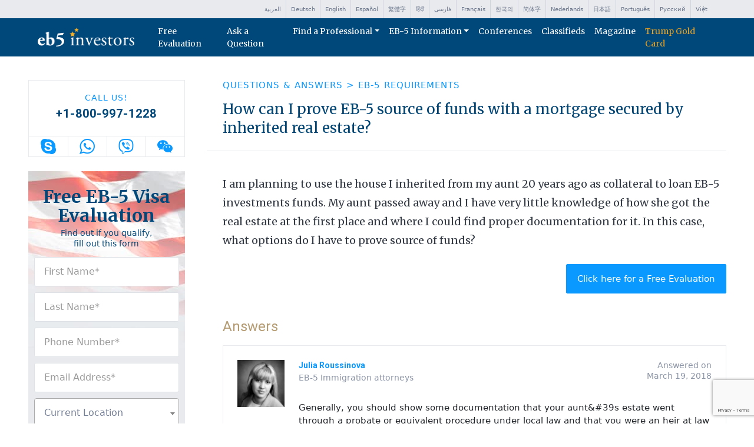

--- FILE ---
content_type: text/html; charset=UTF-8
request_url: https://www.eb5investors.com/qa/how-prove-eb-5-source-of-fund-old-real-estate-inherited/
body_size: 38275
content:
<!DOCTYPE html>
<html lang="en-US">
<head>
	<meta charset="UTF-8">
<script>
var gform;gform||(document.addEventListener("gform_main_scripts_loaded",function(){gform.scriptsLoaded=!0}),document.addEventListener("gform/theme/scripts_loaded",function(){gform.themeScriptsLoaded=!0}),window.addEventListener("DOMContentLoaded",function(){gform.domLoaded=!0}),gform={domLoaded:!1,scriptsLoaded:!1,themeScriptsLoaded:!1,isFormEditor:()=>"function"==typeof InitializeEditor,callIfLoaded:function(o){return!(!gform.domLoaded||!gform.scriptsLoaded||!gform.themeScriptsLoaded&&!gform.isFormEditor()||(gform.isFormEditor()&&console.warn("The use of gform.initializeOnLoaded() is deprecated in the form editor context and will be removed in Gravity Forms 3.1."),o(),0))},initializeOnLoaded:function(o){gform.callIfLoaded(o)||(document.addEventListener("gform_main_scripts_loaded",()=>{gform.scriptsLoaded=!0,gform.callIfLoaded(o)}),document.addEventListener("gform/theme/scripts_loaded",()=>{gform.themeScriptsLoaded=!0,gform.callIfLoaded(o)}),window.addEventListener("DOMContentLoaded",()=>{gform.domLoaded=!0,gform.callIfLoaded(o)}))},hooks:{action:{},filter:{}},addAction:function(o,r,e,t){gform.addHook("action",o,r,e,t)},addFilter:function(o,r,e,t){gform.addHook("filter",o,r,e,t)},doAction:function(o){gform.doHook("action",o,arguments)},applyFilters:function(o){return gform.doHook("filter",o,arguments)},removeAction:function(o,r){gform.removeHook("action",o,r)},removeFilter:function(o,r,e){gform.removeHook("filter",o,r,e)},addHook:function(o,r,e,t,n){null==gform.hooks[o][r]&&(gform.hooks[o][r]=[]);var d=gform.hooks[o][r];null==n&&(n=r+"_"+d.length),gform.hooks[o][r].push({tag:n,callable:e,priority:t=null==t?10:t})},doHook:function(r,o,e){var t;if(e=Array.prototype.slice.call(e,1),null!=gform.hooks[r][o]&&((o=gform.hooks[r][o]).sort(function(o,r){return o.priority-r.priority}),o.forEach(function(o){"function"!=typeof(t=o.callable)&&(t=window[t]),"action"==r?t.apply(null,e):e[0]=t.apply(null,e)})),"filter"==r)return e[0]},removeHook:function(o,r,t,n){var e;null!=gform.hooks[o][r]&&(e=(e=gform.hooks[o][r]).filter(function(o,r,e){return!!(null!=n&&n!=o.tag||null!=t&&t!=o.priority)}),gform.hooks[o][r]=e)}});
</script>

	<meta name="viewport" content="width=device-width, initial-scale=1, shrink-to-fit=no">
	<link rel="profile" href="http://gmpg.org/xfn/11">
	<link rel="preconnect" href="https://fonts.googleapis.com">
	<link rel="preconnect" href="https://fonts.gstatic.com" crossorigin>
	<link href="https://fonts.googleapis.com/css2?family=Merriweather:wght@400;700&family=Roboto:wght@400;700&display=swap" rel="stylesheet">
	<meta name="google-site-verification" content="o5Pr2_Xv-asU7dGnSkt6-NxgCnjh_nySj4h-hvlBTIo" />
    <script async="" src="https://www.googletagmanager.com/gtm.js?id=GTM-TSHTS3Q"></script>
    <script>(function(w,d,s,l,i){w[l]=w[l]||[];w[l].push({'gtm.start':
                new Date().getTime(),event:'gtm.js'});var f=d.getElementsByTagName(s)[0],
            j=d.createElement(s),dl=l!='dataLayer'?'&l='+l:'';j.async=true;j.src=
            'https://www.googletagmanager.com/gtm.js?id='+i+dl;f.parentNode.insertBefore(j,f);
        })(window,document,'script','dataLayer','GTM-TSHTS3Q');</script>
    <script async="" src="https://connect.facebook.net/en_US/fbevents.js"></script>
    <script>
        !function(f,b,e,v,n,t,s)
        {if(f.fbq)return;n=f.fbq=function(){n.callMethod?
            n.callMethod.apply(n,arguments):n.queue.push(arguments)};
            if(!f._fbq)f._fbq=n;n.push=n;n.loaded=!0;n.version='2.0';
            n.queue=[];t=b.createElement(e);t.async=!0;
            t.src=v;s=b.getElementsByTagName(e)[0];
            s.parentNode.insertBefore(t,s)}(window,document,'script',
            'https://connect.facebook.net/en_US/fbevents.js');
        fbq('init', '942991032559098');
        fbq('track', 'PageView');
    </script>
    <noscript><img height="1" width="1" src="https://www.facebook.com/tr?id=942991032559098&ev=PageView&noscript=1"/></noscript>
	<meta name='robots' content='index, follow, max-image-preview:large, max-snippet:-1, max-video-preview:-1' />
	<style>img:is([sizes="auto" i], [sizes^="auto," i]) { contain-intrinsic-size: 3000px 1500px }</style>
	<script id="cookieyes" type="text/javascript" src="https://cdn-cookieyes.com/client_data/7d5b2e2ed33cb130facd3a50/script.js"></script><link rel="alternate" hreflang="en" href="https://www.eb5investors.com/qa/how-prove-eb-5-source-of-fund-old-real-estate-inherited/" />
<link rel="alternate" hreflang="ar" href="https://ar.eb5investors.com/qa/how-prove-eb-5-source-of-fund-old-real-estate-inherited/" />
<link rel="alternate" hreflang="zh-CN" href="https://zh-CN.eb5investors.com/qa/how-prove-eb-5-source-of-fund-old-real-estate-inherited/" />
<link rel="alternate" hreflang="zh-TW" href="https://zh-TW.eb5investors.com/qa/how-prove-eb-5-source-of-fund-old-real-estate-inherited/" />
<link rel="alternate" hreflang="nl" href="https://nl.eb5investors.com/qa/how-prove-eb-5-source-of-fund-old-real-estate-inherited/" />
<link rel="alternate" hreflang="fr" href="https://fr.eb5investors.com/qa/how-prove-eb-5-source-of-fund-old-real-estate-inherited/" />
<link rel="alternate" hreflang="de" href="https://de.eb5investors.com/qa/how-prove-eb-5-source-of-fund-old-real-estate-inherited/" />
<link rel="alternate" hreflang="ja" href="https://ja.eb5investors.com/qa/how-prove-eb-5-source-of-fund-old-real-estate-inherited/" />
<link rel="alternate" hreflang="ko" href="https://ko.eb5investors.com/qa/how-prove-eb-5-source-of-fund-old-real-estate-inherited/" />
<link rel="alternate" hreflang="fa" href="https://fa.eb5investors.com/qa/how-prove-eb-5-source-of-fund-old-real-estate-inherited/" />
<link rel="alternate" hreflang="pt" href="https://pt.eb5investors.com/qa/how-prove-eb-5-source-of-fund-old-real-estate-inherited/" />

	<!-- This site is optimized with the Yoast SEO plugin v26.8 - https://yoast.com/product/yoast-seo-wordpress/ -->
	<title>How can I prove EB-5 source of funds with a mortgage secured by inherited real estate? - EB5Investors.com</title>
	<link rel="canonical" href="https://www.eb5investors.com/qa/how-prove-eb-5-source-of-fund-old-real-estate-inherited/" />
	<meta property="og:locale" content="en_US" />
	<meta property="og:type" content="article" />
	<meta property="og:title" content="How can I prove EB-5 source of funds with a mortgage secured by inherited real estate? - EB5Investors.com" />
	<meta property="og:description" content="I am planning to use the house I inherited from my aunt 20 years ago as collateral to loan EB-5 investments funds. My aunt passed away and I have very little knowledge of how she" />
	<meta property="og:url" content="https://www.eb5investors.com/qa/how-prove-eb-5-source-of-fund-old-real-estate-inherited/" />
	<meta property="og:site_name" content="EB5Investors.com" />
	<meta name="twitter:card" content="summary_large_image" />
	<script type="application/ld+json" class="yoast-schema-graph">{"@context":"https://schema.org","@graph":[{"@type":"WebPage","@id":"https://www.eb5investors.com/qa/how-prove-eb-5-source-of-fund-old-real-estate-inherited/","url":"https://www.eb5investors.com/qa/how-prove-eb-5-source-of-fund-old-real-estate-inherited/","name":"How can I prove EB-5 source of funds with a mortgage secured by inherited real estate? - EB5Investors.com","isPartOf":{"@id":"https://www.eb5investors.com/#website"},"datePublished":"2014-12-01T19:38:00+00:00","breadcrumb":{"@id":"https://www.eb5investors.com/qa/how-prove-eb-5-source-of-fund-old-real-estate-inherited/#breadcrumb"},"inLanguage":"en-US","potentialAction":[{"@type":"ReadAction","target":["https://www.eb5investors.com/qa/how-prove-eb-5-source-of-fund-old-real-estate-inherited/"]}]},{"@type":"BreadcrumbList","@id":"https://www.eb5investors.com/qa/how-prove-eb-5-source-of-fund-old-real-estate-inherited/#breadcrumb","itemListElement":[{"@type":"ListItem","position":1,"name":"Home","item":"https://www.eb5investors.com/"},{"@type":"ListItem","position":2,"name":"Questions","item":"https://www.eb5investors.com/qa/"},{"@type":"ListItem","position":3,"name":"How can I prove EB-5 source of funds with a mortgage secured by inherited real estate?"}]},{"@type":"WebSite","@id":"https://www.eb5investors.com/#website","url":"https://www.eb5investors.com/","name":"EB5Investors.com","description":"","publisher":{"@id":"https://www.eb5investors.com/#organization"},"potentialAction":[{"@type":"SearchAction","target":{"@type":"EntryPoint","urlTemplate":"https://www.eb5investors.com/?s={search_term_string}"},"query-input":{"@type":"PropertyValueSpecification","valueRequired":true,"valueName":"search_term_string"}}],"inLanguage":"en-US"},{"@type":"Organization","@id":"https://www.eb5investors.com/#organization","name":"EB5Investors.com","url":"https://www.eb5investors.com/","logo":{"@type":"ImageObject","inLanguage":"en-US","@id":"https://www.eb5investors.com/#/schema/logo/image/","url":"https://www.eb5investors.com/wp-content/uploads/2023/12/logo@2x.png","contentUrl":"https://www.eb5investors.com/wp-content/uploads/2023/12/logo@2x.png","width":336,"height":66,"caption":"EB5Investors.com"},"image":{"@id":"https://www.eb5investors.com/#/schema/logo/image/"}}]}</script>
	<!-- / Yoast SEO plugin. -->


<link rel='dns-prefetch' href='//cdn.jsdelivr.net' />
<link rel='dns-prefetch' href='//www.google.com' />
<link rel="alternate" type="application/rss+xml" title="EB5Investors.com &raquo; Feed" href="https://www.eb5investors.com/feed/" />
<link rel="alternate" type="application/rss+xml" title="EB5Investors.com &raquo; Comments Feed" href="https://www.eb5investors.com/comments/feed/" />
<script>
window._wpemojiSettings = {"baseUrl":"https:\/\/s.w.org\/images\/core\/emoji\/16.0.1\/72x72\/","ext":".png","svgUrl":"https:\/\/s.w.org\/images\/core\/emoji\/16.0.1\/svg\/","svgExt":".svg","source":{"concatemoji":"https:\/\/www.eb5investors.com\/wp-includes\/js\/wp-emoji-release.min.js?ver=6.8.3"}};
/*! This file is auto-generated */
!function(s,n){var o,i,e;function c(e){try{var t={supportTests:e,timestamp:(new Date).valueOf()};sessionStorage.setItem(o,JSON.stringify(t))}catch(e){}}function p(e,t,n){e.clearRect(0,0,e.canvas.width,e.canvas.height),e.fillText(t,0,0);var t=new Uint32Array(e.getImageData(0,0,e.canvas.width,e.canvas.height).data),a=(e.clearRect(0,0,e.canvas.width,e.canvas.height),e.fillText(n,0,0),new Uint32Array(e.getImageData(0,0,e.canvas.width,e.canvas.height).data));return t.every(function(e,t){return e===a[t]})}function u(e,t){e.clearRect(0,0,e.canvas.width,e.canvas.height),e.fillText(t,0,0);for(var n=e.getImageData(16,16,1,1),a=0;a<n.data.length;a++)if(0!==n.data[a])return!1;return!0}function f(e,t,n,a){switch(t){case"flag":return n(e,"\ud83c\udff3\ufe0f\u200d\u26a7\ufe0f","\ud83c\udff3\ufe0f\u200b\u26a7\ufe0f")?!1:!n(e,"\ud83c\udde8\ud83c\uddf6","\ud83c\udde8\u200b\ud83c\uddf6")&&!n(e,"\ud83c\udff4\udb40\udc67\udb40\udc62\udb40\udc65\udb40\udc6e\udb40\udc67\udb40\udc7f","\ud83c\udff4\u200b\udb40\udc67\u200b\udb40\udc62\u200b\udb40\udc65\u200b\udb40\udc6e\u200b\udb40\udc67\u200b\udb40\udc7f");case"emoji":return!a(e,"\ud83e\udedf")}return!1}function g(e,t,n,a){var r="undefined"!=typeof WorkerGlobalScope&&self instanceof WorkerGlobalScope?new OffscreenCanvas(300,150):s.createElement("canvas"),o=r.getContext("2d",{willReadFrequently:!0}),i=(o.textBaseline="top",o.font="600 32px Arial",{});return e.forEach(function(e){i[e]=t(o,e,n,a)}),i}function t(e){var t=s.createElement("script");t.src=e,t.defer=!0,s.head.appendChild(t)}"undefined"!=typeof Promise&&(o="wpEmojiSettingsSupports",i=["flag","emoji"],n.supports={everything:!0,everythingExceptFlag:!0},e=new Promise(function(e){s.addEventListener("DOMContentLoaded",e,{once:!0})}),new Promise(function(t){var n=function(){try{var e=JSON.parse(sessionStorage.getItem(o));if("object"==typeof e&&"number"==typeof e.timestamp&&(new Date).valueOf()<e.timestamp+604800&&"object"==typeof e.supportTests)return e.supportTests}catch(e){}return null}();if(!n){if("undefined"!=typeof Worker&&"undefined"!=typeof OffscreenCanvas&&"undefined"!=typeof URL&&URL.createObjectURL&&"undefined"!=typeof Blob)try{var e="postMessage("+g.toString()+"("+[JSON.stringify(i),f.toString(),p.toString(),u.toString()].join(",")+"));",a=new Blob([e],{type:"text/javascript"}),r=new Worker(URL.createObjectURL(a),{name:"wpTestEmojiSupports"});return void(r.onmessage=function(e){c(n=e.data),r.terminate(),t(n)})}catch(e){}c(n=g(i,f,p,u))}t(n)}).then(function(e){for(var t in e)n.supports[t]=e[t],n.supports.everything=n.supports.everything&&n.supports[t],"flag"!==t&&(n.supports.everythingExceptFlag=n.supports.everythingExceptFlag&&n.supports[t]);n.supports.everythingExceptFlag=n.supports.everythingExceptFlag&&!n.supports.flag,n.DOMReady=!1,n.readyCallback=function(){n.DOMReady=!0}}).then(function(){return e}).then(function(){var e;n.supports.everything||(n.readyCallback(),(e=n.source||{}).concatemoji?t(e.concatemoji):e.wpemoji&&e.twemoji&&(t(e.twemoji),t(e.wpemoji)))}))}((window,document),window._wpemojiSettings);
</script>
<style id='wp-emoji-styles-inline-css'>

	img.wp-smiley, img.emoji {
		display: inline !important;
		border: none !important;
		box-shadow: none !important;
		height: 1em !important;
		width: 1em !important;
		margin: 0 0.07em !important;
		vertical-align: -0.1em !important;
		background: none !important;
		padding: 0 !important;
	}
</style>
<link rel='stylesheet' id='wp-block-library-css' href='https://www.eb5investors.com/wp-includes/css/dist/block-library/style.min.css?ver=6.8.3' media='all' />
<style id='classic-theme-styles-inline-css'>
/*! This file is auto-generated */
.wp-block-button__link{color:#fff;background-color:#32373c;border-radius:9999px;box-shadow:none;text-decoration:none;padding:calc(.667em + 2px) calc(1.333em + 2px);font-size:1.125em}.wp-block-file__button{background:#32373c;color:#fff;text-decoration:none}
</style>
<style id='global-styles-inline-css'>
:root{--wp--preset--aspect-ratio--square: 1;--wp--preset--aspect-ratio--4-3: 4/3;--wp--preset--aspect-ratio--3-4: 3/4;--wp--preset--aspect-ratio--3-2: 3/2;--wp--preset--aspect-ratio--2-3: 2/3;--wp--preset--aspect-ratio--16-9: 16/9;--wp--preset--aspect-ratio--9-16: 9/16;--wp--preset--color--black: #000000;--wp--preset--color--cyan-bluish-gray: #abb8c3;--wp--preset--color--white: #ffffff;--wp--preset--color--pale-pink: #f78da7;--wp--preset--color--vivid-red: #cf2e2e;--wp--preset--color--luminous-vivid-orange: #ff6900;--wp--preset--color--luminous-vivid-amber: #fcb900;--wp--preset--color--light-green-cyan: #7bdcb5;--wp--preset--color--vivid-green-cyan: #00d084;--wp--preset--color--pale-cyan-blue: #8ed1fc;--wp--preset--color--vivid-cyan-blue: #0693e3;--wp--preset--color--vivid-purple: #9b51e0;--wp--preset--color--blue: #00477a;--wp--preset--color--yellow: #eda421;--wp--preset--gradient--vivid-cyan-blue-to-vivid-purple: linear-gradient(135deg,rgba(6,147,227,1) 0%,rgb(155,81,224) 100%);--wp--preset--gradient--light-green-cyan-to-vivid-green-cyan: linear-gradient(135deg,rgb(122,220,180) 0%,rgb(0,208,130) 100%);--wp--preset--gradient--luminous-vivid-amber-to-luminous-vivid-orange: linear-gradient(135deg,rgba(252,185,0,1) 0%,rgba(255,105,0,1) 100%);--wp--preset--gradient--luminous-vivid-orange-to-vivid-red: linear-gradient(135deg,rgba(255,105,0,1) 0%,rgb(207,46,46) 100%);--wp--preset--gradient--very-light-gray-to-cyan-bluish-gray: linear-gradient(135deg,rgb(238,238,238) 0%,rgb(169,184,195) 100%);--wp--preset--gradient--cool-to-warm-spectrum: linear-gradient(135deg,rgb(74,234,220) 0%,rgb(151,120,209) 20%,rgb(207,42,186) 40%,rgb(238,44,130) 60%,rgb(251,105,98) 80%,rgb(254,248,76) 100%);--wp--preset--gradient--blush-light-purple: linear-gradient(135deg,rgb(255,206,236) 0%,rgb(152,150,240) 100%);--wp--preset--gradient--blush-bordeaux: linear-gradient(135deg,rgb(254,205,165) 0%,rgb(254,45,45) 50%,rgb(107,0,62) 100%);--wp--preset--gradient--luminous-dusk: linear-gradient(135deg,rgb(255,203,112) 0%,rgb(199,81,192) 50%,rgb(65,88,208) 100%);--wp--preset--gradient--pale-ocean: linear-gradient(135deg,rgb(255,245,203) 0%,rgb(182,227,212) 50%,rgb(51,167,181) 100%);--wp--preset--gradient--electric-grass: linear-gradient(135deg,rgb(202,248,128) 0%,rgb(113,206,126) 100%);--wp--preset--gradient--midnight: linear-gradient(135deg,rgb(2,3,129) 0%,rgb(40,116,252) 100%);--wp--preset--font-size--small: 13px;--wp--preset--font-size--medium: 20px;--wp--preset--font-size--large: 36px;--wp--preset--font-size--x-large: 42px;--wp--preset--spacing--20: 0.44rem;--wp--preset--spacing--30: 0.67rem;--wp--preset--spacing--40: 1rem;--wp--preset--spacing--50: 1.5rem;--wp--preset--spacing--60: 2.25rem;--wp--preset--spacing--70: 3.38rem;--wp--preset--spacing--80: 5.06rem;--wp--preset--shadow--natural: 6px 6px 9px rgba(0, 0, 0, 0.2);--wp--preset--shadow--deep: 12px 12px 50px rgba(0, 0, 0, 0.4);--wp--preset--shadow--sharp: 6px 6px 0px rgba(0, 0, 0, 0.2);--wp--preset--shadow--outlined: 6px 6px 0px -3px rgba(255, 255, 255, 1), 6px 6px rgba(0, 0, 0, 1);--wp--preset--shadow--crisp: 6px 6px 0px rgba(0, 0, 0, 1);}:where(.is-layout-flex){gap: 0.5em;}:where(.is-layout-grid){gap: 0.5em;}body .is-layout-flex{display: flex;}.is-layout-flex{flex-wrap: wrap;align-items: center;}.is-layout-flex > :is(*, div){margin: 0;}body .is-layout-grid{display: grid;}.is-layout-grid > :is(*, div){margin: 0;}:where(.wp-block-columns.is-layout-flex){gap: 2em;}:where(.wp-block-columns.is-layout-grid){gap: 2em;}:where(.wp-block-post-template.is-layout-flex){gap: 1.25em;}:where(.wp-block-post-template.is-layout-grid){gap: 1.25em;}.has-black-color{color: var(--wp--preset--color--black) !important;}.has-cyan-bluish-gray-color{color: var(--wp--preset--color--cyan-bluish-gray) !important;}.has-white-color{color: var(--wp--preset--color--white) !important;}.has-pale-pink-color{color: var(--wp--preset--color--pale-pink) !important;}.has-vivid-red-color{color: var(--wp--preset--color--vivid-red) !important;}.has-luminous-vivid-orange-color{color: var(--wp--preset--color--luminous-vivid-orange) !important;}.has-luminous-vivid-amber-color{color: var(--wp--preset--color--luminous-vivid-amber) !important;}.has-light-green-cyan-color{color: var(--wp--preset--color--light-green-cyan) !important;}.has-vivid-green-cyan-color{color: var(--wp--preset--color--vivid-green-cyan) !important;}.has-pale-cyan-blue-color{color: var(--wp--preset--color--pale-cyan-blue) !important;}.has-vivid-cyan-blue-color{color: var(--wp--preset--color--vivid-cyan-blue) !important;}.has-vivid-purple-color{color: var(--wp--preset--color--vivid-purple) !important;}.has-black-background-color{background-color: var(--wp--preset--color--black) !important;}.has-cyan-bluish-gray-background-color{background-color: var(--wp--preset--color--cyan-bluish-gray) !important;}.has-white-background-color{background-color: var(--wp--preset--color--white) !important;}.has-pale-pink-background-color{background-color: var(--wp--preset--color--pale-pink) !important;}.has-vivid-red-background-color{background-color: var(--wp--preset--color--vivid-red) !important;}.has-luminous-vivid-orange-background-color{background-color: var(--wp--preset--color--luminous-vivid-orange) !important;}.has-luminous-vivid-amber-background-color{background-color: var(--wp--preset--color--luminous-vivid-amber) !important;}.has-light-green-cyan-background-color{background-color: var(--wp--preset--color--light-green-cyan) !important;}.has-vivid-green-cyan-background-color{background-color: var(--wp--preset--color--vivid-green-cyan) !important;}.has-pale-cyan-blue-background-color{background-color: var(--wp--preset--color--pale-cyan-blue) !important;}.has-vivid-cyan-blue-background-color{background-color: var(--wp--preset--color--vivid-cyan-blue) !important;}.has-vivid-purple-background-color{background-color: var(--wp--preset--color--vivid-purple) !important;}.has-black-border-color{border-color: var(--wp--preset--color--black) !important;}.has-cyan-bluish-gray-border-color{border-color: var(--wp--preset--color--cyan-bluish-gray) !important;}.has-white-border-color{border-color: var(--wp--preset--color--white) !important;}.has-pale-pink-border-color{border-color: var(--wp--preset--color--pale-pink) !important;}.has-vivid-red-border-color{border-color: var(--wp--preset--color--vivid-red) !important;}.has-luminous-vivid-orange-border-color{border-color: var(--wp--preset--color--luminous-vivid-orange) !important;}.has-luminous-vivid-amber-border-color{border-color: var(--wp--preset--color--luminous-vivid-amber) !important;}.has-light-green-cyan-border-color{border-color: var(--wp--preset--color--light-green-cyan) !important;}.has-vivid-green-cyan-border-color{border-color: var(--wp--preset--color--vivid-green-cyan) !important;}.has-pale-cyan-blue-border-color{border-color: var(--wp--preset--color--pale-cyan-blue) !important;}.has-vivid-cyan-blue-border-color{border-color: var(--wp--preset--color--vivid-cyan-blue) !important;}.has-vivid-purple-border-color{border-color: var(--wp--preset--color--vivid-purple) !important;}.has-vivid-cyan-blue-to-vivid-purple-gradient-background{background: var(--wp--preset--gradient--vivid-cyan-blue-to-vivid-purple) !important;}.has-light-green-cyan-to-vivid-green-cyan-gradient-background{background: var(--wp--preset--gradient--light-green-cyan-to-vivid-green-cyan) !important;}.has-luminous-vivid-amber-to-luminous-vivid-orange-gradient-background{background: var(--wp--preset--gradient--luminous-vivid-amber-to-luminous-vivid-orange) !important;}.has-luminous-vivid-orange-to-vivid-red-gradient-background{background: var(--wp--preset--gradient--luminous-vivid-orange-to-vivid-red) !important;}.has-very-light-gray-to-cyan-bluish-gray-gradient-background{background: var(--wp--preset--gradient--very-light-gray-to-cyan-bluish-gray) !important;}.has-cool-to-warm-spectrum-gradient-background{background: var(--wp--preset--gradient--cool-to-warm-spectrum) !important;}.has-blush-light-purple-gradient-background{background: var(--wp--preset--gradient--blush-light-purple) !important;}.has-blush-bordeaux-gradient-background{background: var(--wp--preset--gradient--blush-bordeaux) !important;}.has-luminous-dusk-gradient-background{background: var(--wp--preset--gradient--luminous-dusk) !important;}.has-pale-ocean-gradient-background{background: var(--wp--preset--gradient--pale-ocean) !important;}.has-electric-grass-gradient-background{background: var(--wp--preset--gradient--electric-grass) !important;}.has-midnight-gradient-background{background: var(--wp--preset--gradient--midnight) !important;}.has-small-font-size{font-size: var(--wp--preset--font-size--small) !important;}.has-medium-font-size{font-size: var(--wp--preset--font-size--medium) !important;}.has-large-font-size{font-size: var(--wp--preset--font-size--large) !important;}.has-x-large-font-size{font-size: var(--wp--preset--font-size--x-large) !important;}
:where(.wp-block-post-template.is-layout-flex){gap: 1.25em;}:where(.wp-block-post-template.is-layout-grid){gap: 1.25em;}
:where(.wp-block-columns.is-layout-flex){gap: 2em;}:where(.wp-block-columns.is-layout-grid){gap: 2em;}
:root :where(.wp-block-pullquote){font-size: 1.5em;line-height: 1.6;}
</style>
<link rel='stylesheet' id='child-understrap-styles-css' href='https://www.eb5investors.com/wp-content/themes/understrap-child/css/child-theme.min.css?ver=1.2.0' media='all' />
<link rel='stylesheet' id='select2-css' href='https://www.eb5investors.com/wp-content/plugins/another-wordpress-classifieds-plugin/resources/vendors/selectWoo/css/select2.min.css?ver=4.0.5' media='all' />
<link rel='stylesheet' id='splide-css' href='https://cdn.jsdelivr.net/npm/@splidejs/splide@4.0.7/dist/css/splide.min.css?ver=6.8.3' media='all' />
<link rel='stylesheet' id='awpcp-font-awesome-css' href='https://www.eb5investors.com/wp-content/plugins/another-wordpress-classifieds-plugin/resources/vendors/fontawesome/css/all.min.css?ver=5.2.0' media='all' />
<link rel='stylesheet' id='awpcp-frontend-style-css' href='https://www.eb5investors.com/wp-content/plugins/another-wordpress-classifieds-plugin/resources/css/awpcpstyle.css?ver=4.4.3' media='all' />
<link rel='stylesheet' id='awpcp-custom-css-css' href='https://www.eb5investors.com/wp-content/themes/understrap-child/awpcp-custom.css?ver=4.4.3' media='all' />
<script src="https://www.eb5investors.com/wp-includes/js/jquery/jquery.min.js?ver=3.7.1" id="jquery-core-js"></script>
<script src="https://www.eb5investors.com/wp-includes/js/jquery/jquery-migrate.min.js?ver=3.4.1" id="jquery-migrate-js"></script>
<link rel="https://api.w.org/" href="https://www.eb5investors.com/wp-json/" /><link rel="alternate" title="JSON" type="application/json" href="https://www.eb5investors.com/wp-json/wp/v2/eb5_questions/21683" /><link rel="EditURI" type="application/rsd+xml" title="RSD" href="https://www.eb5investors.com/xmlrpc.php?rsd" />
<link rel='shortlink' href='https://www.eb5investors.com/?p=21683' />
<link rel="alternate" title="oEmbed (JSON)" type="application/json+oembed" href="https://www.eb5investors.com/wp-json/oembed/1.0/embed?url=https%3A%2F%2Fwww.eb5investors.com%2Fqa%2Fhow-prove-eb-5-source-of-fund-old-real-estate-inherited%2F" />
<link rel="alternate" title="oEmbed (XML)" type="text/xml+oembed" href="https://www.eb5investors.com/wp-json/oembed/1.0/embed?url=https%3A%2F%2Fwww.eb5investors.com%2Fqa%2Fhow-prove-eb-5-source-of-fund-old-real-estate-inherited%2F&#038;format=xml" />
<meta name="mobile-web-app-capable" content="yes">
<meta name="apple-mobile-web-app-capable" content="yes">
<meta name="apple-mobile-web-app-title" content="EB5Investors.com - ">
<link rel="canonical" href="https://www.eb5investors.com/qa/how-prove-eb-5-source-of-fund-old-real-estate-inherited/" />
<link rel="icon" href="https://www.eb5investors.com/wp-content/uploads/2023/12/cropped-favicon-32x32.png" sizes="32x32" />
<link rel="icon" href="https://www.eb5investors.com/wp-content/uploads/2023/12/cropped-favicon-192x192.png" sizes="192x192" />
<link rel="apple-touch-icon" href="https://www.eb5investors.com/wp-content/uploads/2023/12/cropped-favicon-180x180.png" />
<meta name="msapplication-TileImage" content="https://www.eb5investors.com/wp-content/uploads/2023/12/cropped-favicon-270x270.png" />
		<style id="wp-custom-css">
			.conference-footer {
	  flex-direction: column;
    gap: 1rem;
}
/***********
 * HOME PAGE
 * ********/
article#post-2523 ul.conferences-items.list-group li.conference-item.list-group-item.has-only-image:first-child {
	width: 100%;
	border: solid 5px #aa2525;}
article#post-2523 ul.conferences-items.list-group li.conference-item.list-group-item.has-only-image {
	width: 48%;
	margin: 1%;
}
ul.conferences-items.list-group {
    display: flex;
    flex-direction: row;
    flex-wrap: wrap;
    padding-bottom: 15px;
    border-bottom: solid 5px #d1d4dd;
}
h4.wp-block-heading.atpHeader {
    color: #ffffff;
    display: block;
    top: -110px;
    position: relative;
    left: 45px;
}
h4.wp-block-heading.atpHeader:before {
    position: relative;
    content: '';
    width: 0;
    height: 0;
    border-top: 15px solid transparent;
    border-left: 25px solid #ffffff;
    border-bottom: 15px solid transparent;
    left: -45px;
    display: block;
    top: 30px;
}
.atpLogo {
    width: 200px;
	  margin-top: -55px
}
h2.wp-block-heading.headingLinked a {
    font-size: 15px;
    color: #0a99ff;
    line-height: 18px;
    letter-spacing: 1px;
    text-transform: uppercase;
    font-family: Roboto, Helvetica, Arial, sans-serif;
    margin-bottom: 1.5rem;
}
/***********
* CONFERENCES
* ********/
.wp-block-image.projectImg img {
    width: auto !important;
    max-width: 400px;
}
article.eb5_conferences .conferences-grid ul {
    display: flex;
    flex-direction: row-reverse;
    flex-wrap: wrap;
    justify-content: flex-end;
    align-items: flex-start;
}

article.eb5_conferences .conferences-grid ul li {
    width: 31%;
}

article.eb5_conferences .conferences-grid ul li:last-child {
    width: 98%;
}

.site-footer #gform_3 .gchoice label {
    color: #fff !important;
}
.site-footer #gform_3 .gform_footer input.gform_button {
    width: 100%;
    margin-right: 1em;
}
.site-footer #gform_3 .gfield--type-consent .ginput_container label.gform-field-label a {
    color: #fff!important;
    text-decoration: underline;
}
.site-footer #gform_3 .gfield--type-consent .ginput_container label.gform-field-label a:hover {
    color: #0a99ff!important;
}
.projectLogoImage img {
	width: 400px;
}
hr.wp-block-separator.has-text-color.has-alpha-channel-opacity.has-background.projectHr {
    color: #000000;
    border-color: #000000;
    margin-top: 0px;
    margin-left: 0px;
    margin-bottom: 20px;
}
.projectCompanyLogo img {
	width: 400px;
}
/***********
* 4-step Checklist page styles
* ********/
.page-id-35255 div#right-sidebar {
    display: none;
}
.page-id-35255 .entry-content.col-lg-8 {
    padding: 0!important;
    width: 100%;
}
.page-id-35255 h2 {
    line-height: 1.2 !important;
}
div#flowChart {
    display: flex;
    flex-direction: column;
    align-items: center;
    gap: 2em;
}
div#flowChart span {
    background-color: #00477a;
    color: #fff;
    font-weight: 500;
    padding: .5em 2em;
    border-radius: 100px;
    position: relative;
}

div#flowChart span:not(:last-of-type):after {
    content: '';
    position: absolute;
    background-color: #00477a;
    aspect-ratio: 1 / 1;
    width: 20px;
    clip-path: polygon(49% 59%, 0 0, 100% 0);
    left: 0;
    right: 0;
    margin-inline: auto;
    top: 3em;
}
figure#requirements--table {
    margin-top: 2em;
}
figure#requirements--table table, figure#requirements--table table tr, figure#requirements--table table td, figure#requirements--table table thead, figure#requirements--table table th {
    border: 1px solid #ddd;
}
figure#requirements--table table th {
    background-color: #efefef;
}
div#blogGrid a.wp-element-button {
    background-color: transparent;
    border: none;
    color: #0a99ff;
    padding: 0;
}
div#regBtn a, div#conferenceBtn a {
    border: none !important;
}
div#regBtn a:hover {
	background-color:#bd2130!important;
}
div#conferenceBtn a:hover {
	background-color:#ddd!important;
}

/***********
* Projects
* ********/
.wp-block-image.projectImg picture, .wp-block-image.projectImg picture img, .wp-block-image.projectImg img {
    width: 100% !important;
}

/***********
* RESPONSIVE
* ********/
@media screen and (max-width: 980px) {
	article#post-2523 ul.conferences-items.list-group { display: flex; align-items: center;}
}

@media (min-width: 768px) {
	.conference-footer { flex-direction: row; gap: 0;}	
}

@media (max-width: 767px) {
	.home .quick-links .wp-block-column .wp-block-image img { aspect-ratio: 16 / 10; height: auto; object-fit:cover; object-position:top	}
	article#post-34291 .conferences-grid ul li { width: 75%;}
article#post-34291 .conferences-grid ul { flex-direction: column-reverse;}	
.projectLogoImage img {
    width: 200px;
}
.projectCompanyLogo img {
    width: 200px;
}	
}
@media (min-width:576px) {
	#gform_wrapper_3 #gform_3 {
    flex-direction: column!important;
    gap: 1em;
}
}
@media (max-width:575px) {
	.site-footer #gform_3 .gform_footer input.gform_button {
		margin-right:0;
	}
}

.boardBtn--wrapper {
    display: flex;
    place-content: center;
    margin-bottom: 2em!important;
}
.boardBtn--wrapper a.baordBtn {
    background-color: #0a99ff;
    padding: .75em 1em;
    color: #fff;
    width: 100%;
    text-align: center;
    transition: all .2s;
}
.boardBtn--wrapper a.baordBtn:hover {
    background-color: #0785df;
}

.mobile-sidebar  #left-sidebar {
	display: none;
}

#gform_wrapper_21 {
	display: none;
}

@media only screen and (max-width: 600px) {
	.mobile-sidebar #left-sidebar {
	display: block;
}
	
	#gform_wrapper_21 {
		display: block;
	}
	



	
	#left-sidebar .co-mobile .form-callout {
		display: none !important;
	}
  .desktop-sidebar {
    display: none;
  }
	#co-gform {
		display: block;
	}
	#left-sidebar .co-mobile .panel-body {
		width: 100%;
	}
}



#gform_wrapper_21 {
  background-image: url("/wp-content/uploads/2023/12/form-flag.jpg");
  background-position: top right;
  background-repeat: no-repeat;
  background-color: #E8EAED;
  border: none;
  padding: 20px 10px 4px; }
  #gform_wrapper_21 .gfield_html {
    font-size: 1.87rem;
    color: #00477a;
    line-height: 2rem;
    font-weight: bold;
    margin-bottom: 0.25rem;
    padding-top: 0.25rem;
    text-align: center; }
    #gform_wrapper_21 .gfield_html h3 {
      font-size: 1.87rem;
      color: #00477a;
      line-height: 2rem;
      font-weight: 700;
      margin-bottom: .25rem;
      padding-top: .25rem; }
    #gform_wrapper_21 .gfield_html p {
      color: #00477a;
      font-weight: 500;
      font-size: .875rem;
      line-height: 18px;
      margin: 0; }
    #gform_wrapper_21 .gfield_html.sidebar-title {
      display: none; }
  #gform_wrapper_21.gform_wrapper.gravity-theme .gfield.spacer {
    display: none; }

.home .wp-container-13 .wp-block-column:first-child #gform_wrapper_21, #left-sidebar #gform_wrapper_21, #co-gform #gform_wrapper_21 {
  margin-bottom: 1rem; }
  .home .wp-container-13 .wp-block-column:first-child #gform_wrapper_21 .gfield_html.primary-title, #left-sidebar #gform_wrapper_21 .gfield_html.primary-title, #co-gform #gform_wrapper_21 .gfield_html.primary-title {
    display: none; }
  .home .wp-container-13 .wp-block-column:first-child #gform_wrapper_21 .gfield_html.sidebar-title, #left-sidebar #gform_wrapper_21 .gfield_html.sidebar-title, #co-gform #gform_wrapper_21 .gfield_html.sidebar-title {
    display: block; }
  .home .wp-container-13 .wp-block-column:first-child #gform_wrapper_21.gform_wrapper.gravity-theme .gfield.gfield--width-half, #left-sidebar #gform_wrapper_21.gform_wrapper.gravity-theme .gfield.gfield--width-half, #co-gform #gform_wrapper_21.gform_wrapper.gravity-theme .gfield.gfield--width-half {
    grid-column: 1/-1; }
  .home .wp-container-13 .wp-block-column:first-child #gform_wrapper_21.gform_wrapper.gravity-theme .gfield.spacer, #left-sidebar #gform_wrapper_21.gform_wrapper.gravity-theme .gfield.spacer, #co-gform #gform_wrapper_21.gform_wrapper.gravity-theme .gfield.spacer {
    display: none; }
  .home .wp-container-13 .wp-block-column:first-child #gform_wrapper_21 .select2-container, #left-sidebar #gform_wrapper_21 .select2-container, #co-gform #gform_wrapper_21 .select2-container {
    display: block; }

article#post-2523 ul.conferences-items.list-group li.conference-item.list-group-item.has-only-image:nth-child(2) {
width: 100%;
border: solid 5px #aa2525;
}

/** Austin Landing Page **/


/** Austin Landing Page **/

.page-id-38419  #wrapper-navbar,.page-id-38567  #wrapper-navbar {
	display:none;
}
.page-id-38419 .entry-header,.page-id-38567 .entry-header {
	background-color: #00477a;margin: 0;padding: 0 !important;padding-left: 10px !important;

}
.page-id-38419 .entry-header h1,.page-id-38567 .entry-header h1 {
		color: #ffffff !important;
    font-size: 18px !important;
    font-weight: 500;
    margin: 0;
    text-align: center;
    line-height: 36px !important;
    height: 40px;
    padding-top: 6px;
}
.page-id-38419 #right-sidebar,
.page-id-38419 #left-sidebar,
.page-id-38567 #right-sidebar,
.page-id-38567 #left-sidebar{
	display: none;
}
.page-id-38419 #page-wrapper,
.page-id-38567 #page-wrapper {
	padding: 0;
}
.page-id-38419 #content,
.page-id-38567 #content {
	padding: 0;
	margin: 0;max-width: none;
}
.page-id-38419 .sub-heading,
.page-id-38567 .sub-heading {
	display: none !important;
}
.page-id-38419 #primary,
.page-id-38567 #primary {
	width: 100% !important;
	padding: 0;
}
.page-id-38419 .entry-header,
.page-id-38567 .entry-header {
	margin: 0 !important; border-bottom: none !important;
}
.page-id-38419  .entry-content.col-lg-8,
.page-id-38567  .entry-content.col-lg-8 {
	padding-right: 0 !important;
    width: 100%;
}
.page-id-38419 .hero-image,
.page-id-38567 .hero-image {
	width: 100%;
}
.page-id-38419 .hero-image img,
.page-id-38567 .hero-image img {
	width: 100%;
}
.page-id-38419 .entry-title,
.page-id-38567 .entry-title {
	color: white !important;
	margin-bottom: 0 !important;
}
.page-id-38419  .entry-content.col-lg-8,
.page-id-38567  .entry-content.col-lg-8 {
background-color: #f9fafc;
}

.page-id-38419 .gform_title,.page-id-38567 .gform_title { color: #036bb8; font-size: 30px; line-height: 39px;font-weight: 800; }

.page-id-38419 .gform_description,.page-id-38567 .gform_description { color: #162733; font-size: 18px; }

.page-id-38419 #gform_22,.page-id-38567 #gform_23 { background-color: #eeeeee; padding: 20px;}
.page-id-38419 .gform-theme--foundation .gform_fields,.page-id-38567 .gform-theme--foundation .gform_fields {row-gap: 10px;}




.page-id-38419 .gform-field-label,
.page-id-38419 .gform-field-label a,
.page-id-38567 .gform-field-label,
.page-id-38567 .gform-field-label a { color: #213754; }
.page-id-38419 .gform-field-label a,
.page-id-38567 .gform-field-label a {
	font-weight: bold;
}
.page-id-38419 #gform_submit_button_22,
.page-id-38567 #gform_submit_button_23 {
	color: #fff;
    background-color: #0a99ff;
    border: 1px solid #0a99ff;
    padding: 12px 1.5rem;
		font-weight: bold;width: 200px;
}
.page-id-38419 #breadcrumbs , 
.page-id-38419 #wrapper-footer,
.page-id-38567 #breadcrumbs , 
.page-id-38567 #wrapper-footer{
	display: none;
}
.page-id-38419 .entry-footer,
.page-id-38567 .entry-footer {
	display: none;
}
.page-id-38419 .l-col-left .wp-block-heading,
.page-id-38567 .l-col-left .wp-block-heading  {
color: #036bb8;
}
.page-id-38419 .sub-title,
.page-id-38567 .sub-title {
    text-align: center;
    margin: 0;
    color: white;
    background: #00477a;
	padding-bottom: 12px !important;
}


.page-id-38419 .project-overview,
.page-id-38567 .project-overview {
 background-repeat: no-repeat;background-size: cover;
}
.page-id-38419 .project-overview .wp-block-group__inner-container,
.page-id-38567 .project-overview .wp-block-group__inner-container {
	
background: #102F44;
padding: 60px 40px 40px 40px;
opacity: 0.9;
}
.page-id-38419 .project-overview .wp-block-list,
.page-id-38567 .project-overview .wp-block-list {
	font-size: 24px; font-weight: 500; color: white;
}
.page-id-38419 .project-overview .wp-block-heading,
.page-id-38567 .project-overview .wp-block-heading {
	font-size: 42px; font-weight: 600;color: white;text-transform:uppercase;line-height: 52px;
    margin-bottom: 40px;margin-top: 0;padding-top: 0;
}
.page-id-38419 .project-overview .wp-block-list li span,
.page-id-38567 .project-overview .wp-block-list li span {
	float: right;
}
.page-id-38419 .project-overview .wp-block-list,
.page-id-38567 .project-overview .wp-block-list {
	list-style: none outside none;
	margin: 0; padding: 0;
}
.page-id-38419 .project-overview .wp-block-list li,
.page-id-38567 .project-overview .wp-block-list li {
	border-bottom: 1px solid #B7D6BB;
}
.page-id-38419 .project-overview .wp-block-video,
.page-id-38567 .project-overview .wp-block-video {
	padding: 60px 0px;
}
.page-id-38419  #lhnHocButton,
.page-id-38567  #lhnHocButton {
	display: none;
}

.page-id-38419 .disclaimer,
.page-id-38567 .disclaimer {
	background-color: #102F44;color:white;padding: 40px;
}
.page-id-38419 .disclaimer p,
.page-id-38567 .disclaimer p {
	margin-bottom: 0;
}


  @media screen and (max-width: 600px) {
		.page-id-38419 .benefits-columns,.page-id-38567 .benefits-columns {padding: 0 30px;}
		.page-id-38419 .project-overview .wp-block-group__inner-container,
.page-id-38567 .project-overview .wp-block-group__inner-container		{
	padding: 0;
}
		
    }

.page-id-38567 .l-col-left .wp-block-heading, 
.page-id-38567 .gform_title {
color: #e7373a;
}
 .page-id-38567 #gform_submit_button_23 {
 background-color: #e7373a;
 border-color: #e7373a;
 }		</style>
		</head>

<body class="wp-singular eb5_questions-template-default single single-eb5_questions postid-21683 wp-custom-logo wp-embed-responsive wp-theme-understrap wp-child-theme-understrap-child group-blog understrap-has-sidebar" itemscope itemtype="http://schema.org/WebSite">
<div class="site" id="page">

	<!-- ******************* The Navbar Area ******************* -->
	<header id="wrapper-navbar">

		<a class="skip-link visually-hidden-focusable" href="#content">
			Skip to content		</a>
        <menu id="sub-nav" class="navbar">
            <div id="top" class="container-fluid">
                <button class="navbar-toggler language-toggle"
                        type="button" data-bs-toggle="collapse" data-bs-target="#menu-language"
                        aria-controls="menu-language" aria-expanded="false" aria-label="Toggle menu">
                    English <span class="caret"></span>
                </button>
                <div class="collapse navbar-collapse" id="menu-language">
                    <div class="menu-menu-language-container"><ul id="menu-menu-language" class="navbar-nav"><li id="menu-item-19651" class="menu-item menu-item-type-custom menu-item-object-custom menu-item-19651"><a href="https://ar.eb5investors.com">العربية</a></li>
<li id="menu-item-19652" class="menu-item menu-item-type-custom menu-item-object-custom menu-item-19652"><a href="https://de.eb5investors.com">Deutsch</a></li>
<li id="menu-item-19653" class="menu-item menu-item-type-custom menu-item-object-custom menu-item-19653"><a href="https://eb5investors.com/english">English</a></li>
<li id="menu-item-19654" class="menu-item menu-item-type-custom menu-item-object-custom menu-item-19654"><a href="https://es.eb5investors.com">Español</a></li>
<li id="menu-item-19655" class="menu-item menu-item-type-custom menu-item-object-custom menu-item-19655"><a href="https://zh-tw.eb5investors.com">繁體字</a></li>
<li id="menu-item-34445" class="menu-item menu-item-type-custom menu-item-object-custom menu-item-34445"><a href="https://hi.eb5investors.com">हिंदी</a></li>
<li id="menu-item-19656" class="menu-item menu-item-type-custom menu-item-object-custom menu-item-19656"><a href="https://fa.eb5investors.com">فارسی</a></li>
<li id="menu-item-19657" class="menu-item menu-item-type-custom menu-item-object-custom menu-item-19657"><a href="https://fr.eb5investors.com">Français</a></li>
<li id="menu-item-19658" class="menu-item menu-item-type-custom menu-item-object-custom menu-item-19658"><a href="https://ko.eb5investors.com">한국의</a></li>
<li id="menu-item-19659" class="menu-item menu-item-type-custom menu-item-object-custom menu-item-19659"><a href="https://zh-cn.eb5investors.com">简体字</a></li>
<li id="menu-item-19674" class="menu-item menu-item-type-custom menu-item-object-custom menu-item-19674"><a href="https://nl.eb5investors.com">Nederlands</a></li>
<li id="menu-item-19675" class="menu-item menu-item-type-custom menu-item-object-custom menu-item-19675"><a href="https://ja.eb5investors.com">日本語</a></li>
<li id="menu-item-19676" class="menu-item menu-item-type-custom menu-item-object-custom menu-item-19676"><a href="https://pt.eb5investors.com">Português</a></li>
<li id="menu-item-34444" class="menu-item menu-item-type-custom menu-item-object-custom menu-item-34444"><a href="https://ru.eb5investors.com">Русский</a></li>
<li id="menu-item-19678" class="menu-item menu-item-type-custom menu-item-object-custom menu-item-19678"><a href="https://vi.eb5investors.com">Việt</a></li>
</ul></div>                </div>
            </div>
        </menu>
		
<nav id="main-nav" class="navbar navbar-expand-lg navbar-dark" aria-labelledby="main-nav-label">

	<h2 id="main-nav-label" class="screen-reader-text">
		Main Navigation	</h2>


	<div class="container-fluid">

		<!-- Your site branding in the menu -->
		<a href="https://www.eb5investors.com/" class="navbar-brand custom-logo-link" rel="home"><img width="336" height="66" src="https://www.eb5investors.com/wp-content/uploads/2023/12/logo@2x.png" class="img-fluid" alt="EB5Investors.com" decoding="async" srcset="https://www.eb5investors.com/wp-content/uploads/2023/12/logo@2x.png 336w, https://www.eb5investors.com/wp-content/uploads/2023/12/logo@2x-300x59.png 300w" sizes="(max-width: 336px) 100vw, 336px" /></a>
		<button
			class="navbar-toggler"
			type="button"
			data-bs-toggle="offcanvas"
			data-bs-target="#navbarNavOffcanvas"
			aria-controls="navbarNavOffcanvas"
			aria-expanded="false"
			aria-label="Open menu"
		>
			<span class="navbar-toggler-icon"></span>
            Menu
		</button>

		<div class="offcanvas offcanvas-end bg-primary" tabindex="-1" id="navbarNavOffcanvas">

			<div class="offcanvas-header justify-content-end">
				<button
					class="btn-close btn-close-white text-reset"
					type="button"
					data-bs-dismiss="offcanvas"
					aria-label="Close menu"
				></button>
			</div><!-- .offcancas-header -->

			<!-- The WordPress Menu goes here -->
			<div class="offcanvas-body"><ul id="main-menu" class="navbar-nav justify-content-end flex-grow-1 pe-3"><li id="menu-item-32404" class="menu-item menu-item-type-post_type menu-item-object-page menu-item-32404 nav-item"><a title="Free Evaluation" href="https://www.eb5investors.com/get-help-now/free-eb5-evaluation/" class="nav-link">Free Evaluation</a></li>
<li id="menu-item-32408" class="menu-item menu-item-type-post_type menu-item-object-eb5_questions menu-item-32408 nav-item"><a title="Ask a Question" href="https://www.eb5investors.com/qa/ask/" class="nav-link">Ask a Question</a></li>
<li id="menu-item-19268" class="menu-item menu-item-type-custom menu-item-object-custom menu-item-has-children dropdown menu-item-19268 nav-item"><a title="Find a Professional" href="#" data-toggle="dropdown" data-bs-toggle="dropdown" aria-haspopup="true" aria-expanded="false" class="dropdown-toggle nav-link" id="menu-item-dropdown-19268">Find a Professional</a>
<ul class="dropdown-menu" aria-labelledby="menu-item-dropdown-19268" >
	<li id="menu-item-19588" class="menu-item menu-item-type-taxonomy menu-item-object-eb5_directory_type menu-item-19588 nav-item"><a title="EB-5 Immigration Attorneys Directory" href="https://www.eb5investors.com/directories/immigration-attorneys" class="dropdown-item">EB-5 Immigration Attorneys Directory</a></li>
	<li id="menu-item-19591" class="menu-item menu-item-type-taxonomy menu-item-object-eb5_directory_type menu-item-19591 nav-item"><a title="EB-5 Securities Attorneys" href="https://www.eb5investors.com/directories/securities-attorneys" class="dropdown-item">EB-5 Securities Attorneys</a></li>
	<li id="menu-item-19590" class="menu-item menu-item-type-taxonomy menu-item-object-eb5_directory_type menu-item-19590 nav-item"><a title="Creating EB-5 Regional Centers" href="https://www.eb5investors.com/directories/rc-creators" class="dropdown-item">Creating EB-5 Regional Centers</a></li>
	<li id="menu-item-19584" class="menu-item menu-item-type-taxonomy menu-item-object-eb5_directory_type menu-item-19584 nav-item"><a title="EB-5 Regional Centers" href="https://www.eb5investors.com/directories/regional-centers" class="dropdown-item">EB-5 Regional Centers</a></li>
	<li id="menu-item-19580" class="menu-item menu-item-type-taxonomy menu-item-object-eb5_directory_type menu-item-19580 nav-item"><a title="Business Plan Writers" href="https://www.eb5investors.com/directories/business-plan-writers" class="dropdown-item">Business Plan Writers</a></li>
	<li id="menu-item-19582" class="menu-item menu-item-type-taxonomy menu-item-object-eb5_directory_type menu-item-19582 nav-item"><a title="EB-5 Visa Accountants" href="https://www.eb5investors.com/directories/eb-5-accountants" class="dropdown-item">EB-5 Visa Accountants</a></li>
	<li id="menu-item-19585" class="menu-item menu-item-type-taxonomy menu-item-object-eb5_directory_type menu-item-19585 nav-item"><a title="Economists" href="https://www.eb5investors.com/directories/economists" class="dropdown-item">Economists</a></li>
	<li id="menu-item-19581" class="menu-item menu-item-type-taxonomy menu-item-object-eb5_directory_type menu-item-19581 nav-item"><a title="Due Diligence Analysts" href="https://www.eb5investors.com/directories/due-diligence-analysts" class="dropdown-item">Due Diligence Analysts</a></li>
	<li id="menu-item-19593" class="menu-item menu-item-type-taxonomy menu-item-object-eb5_directory_type menu-item-19593 nav-item"><a title="Translation Companies" href="https://www.eb5investors.com/directories/translation-companies" class="dropdown-item">Translation Companies</a></li>
	<li id="menu-item-19583" class="menu-item menu-item-type-taxonomy menu-item-object-eb5_directory_type menu-item-19583 nav-item"><a title="EB-5 Broker Dealers" href="https://www.eb5investors.com/directories/eb-5-broker-dealers" class="dropdown-item">EB-5 Broker Dealers</a></li>
	<li id="menu-item-19586" class="menu-item menu-item-type-taxonomy menu-item-object-eb5_directory_type menu-item-19586 nav-item"><a title="Banks Escrow Solutions" href="https://www.eb5investors.com/directories/banks-escrow-solutions" class="dropdown-item">Banks Escrow Solutions</a></li>
	<li id="menu-item-19589" class="menu-item menu-item-type-taxonomy menu-item-object-eb5_directory_type menu-item-19589 nav-item"><a title="Litigation Attorneys" href="https://www.eb5investors.com/directories/litigation-attorneys" class="dropdown-item">Litigation Attorneys</a></li>
	<li id="menu-item-19592" class="menu-item menu-item-type-taxonomy menu-item-object-eb5_directory_type menu-item-19592 nav-item"><a title="Tax Attorneys" href="https://www.eb5investors.com/directories/tax-attorneys" class="dropdown-item">Tax Attorneys</a></li>
	<li id="menu-item-19587" class="menu-item menu-item-type-taxonomy menu-item-object-eb5_directory_type menu-item-19587 nav-item"><a title="Fund Administrators" href="https://www.eb5investors.com/directories/fund-administrators" class="dropdown-item">Fund Administrators</a></li>
</ul>
</li>
<li id="menu-item-19270" class="menu-item menu-item-type-custom menu-item-object-custom menu-item-has-children dropdown menu-item-19270 nav-item"><a title="EB-5 Information" href="#" data-toggle="dropdown" data-bs-toggle="dropdown" aria-haspopup="true" aria-expanded="false" class="dropdown-toggle nav-link" id="menu-item-dropdown-19270">EB-5 Information</a>
<ul class="dropdown-menu" aria-labelledby="menu-item-dropdown-19270" >
	<li id="menu-item-32409" class="menu-item menu-item-type-post_type menu-item-object-page menu-item-32409 nav-item"><a title="EB-5 Basics" href="https://www.eb5investors.com/eb5-basics/" class="dropdown-item">EB-5 Basics</a></li>
	<li id="menu-item-19271" class="title menu-item menu-item-type-custom menu-item-object-custom menu-item-19271 nav-item"><a title="Topics for Developers" href="#" class="dropdown-item">Topics for Developers</a></li>
	<li id="menu-item-38766" class="menu-item menu-item-type-post_type menu-item-object-page menu-item-38766 nav-item"><a title="How Developers Prepare an EB-5 Offering to Raise Investor Capital" href="https://www.eb5investors.com/eb5-basics/how-developers-prepare-an-eb-5-offering-to-raise-investor-capital/" class="dropdown-item">How Developers Prepare an EB-5 Offering to Raise Investor Capital</a></li>
	<li id="menu-item-32433" class="menu-item menu-item-type-post_type menu-item-object-page menu-item-32433 nav-item"><a title="EB-5 Capital At a Glance" href="https://www.eb5investors.com/eb5-basics/path-to-eb5-capital/" class="dropdown-item">EB-5 Capital At a Glance</a></li>
	<li id="menu-item-32434" class="menu-item menu-item-type-post_type menu-item-object-page menu-item-32434 nav-item"><a title="EB-5 Visa Investment Options" href="https://www.eb5investors.com/eb5-basics/eb5-investment-options/" class="dropdown-item">EB-5 Visa Investment Options</a></li>
	<li id="menu-item-32435" class="menu-item menu-item-type-post_type menu-item-object-page menu-item-32435 nav-item"><a title="EB-5 Financing for Hotel Construction" href="https://www.eb5investors.com/eb5-basics/eb-5-financing-roadmap-hotel-construction/" class="dropdown-item">EB-5 Financing for Hotel Construction</a></li>
	<li id="menu-item-32436" class="menu-item menu-item-type-post_type menu-item-object-page menu-item-32436 nav-item"><a title="Timeline for Regional Center Creation" href="https://www.eb5investors.com/eb5-basics/timeline-for-regional-center-creation/" class="dropdown-item">Timeline for Regional Center Creation</a></li>
	<li id="menu-item-32437" class="menu-item menu-item-type-post_type menu-item-object-page menu-item-32437 nav-item"><a title="Rent a Regional Center" href="https://www.eb5investors.com/eb5-basics/rent-a-regional-center/" class="dropdown-item">Rent a Regional Center</a></li>
	<li id="menu-item-32438" class="menu-item menu-item-type-post_type menu-item-object-page menu-item-32438 nav-item"><a title="EB-5 Broker-Dealer" href="https://www.eb5investors.com/eb5-basics/eb-5-broker-dealer/" class="dropdown-item">EB-5 Broker-Dealer</a></li>
	<li id="menu-item-32439" class="menu-item menu-item-type-post_type menu-item-object-page menu-item-32439 nav-item"><a title="Choosing a RC Sponsor" href="https://www.eb5investors.com/eb5-basics/eb-5-investment-immigration/" class="dropdown-item">Choosing a RC Sponsor</a></li>
	<li id="menu-item-32440" class="menu-item menu-item-type-post_type menu-item-object-page menu-item-32440 nav-item"><a title="Understanding EB-5 Capital: Key Investment Paths and Benefits" href="https://www.eb5investors.com/eb5-basics/eb-5-financing/" class="dropdown-item">Understanding EB-5 Capital: Key Investment Paths and Benefits</a></li>
	<li id="menu-item-32441" class="menu-item menu-item-type-post_type menu-item-object-page menu-item-32441 nav-item"><a title="Becoming and Operating a Regional Center" href="https://www.eb5investors.com/eb5-basics/become-eb5-regional-center/" class="dropdown-item">Becoming and Operating a Regional Center</a></li>
	<li id="menu-item-32442" class="menu-item menu-item-type-post_type menu-item-object-page menu-item-32442 nav-item"><a title="Targeted Employment Area" href="https://www.eb5investors.com/eb5-basics/targeted-employment-area/" class="dropdown-item">Targeted Employment Area</a></li>
	<li id="menu-item-32443" class="menu-item menu-item-type-post_type menu-item-object-page menu-item-32443 nav-item"><a title="EB-5 and Securities" href="https://www.eb5investors.com/eb5-basics/eb5-sec-accredited-investor-issues/" class="dropdown-item">EB-5 and Securities</a></li>
	<li id="menu-item-19272" class="title menu-item menu-item-type-custom menu-item-object-custom menu-item-19272 nav-item"><a title="Topics for EB-5 Professionals" href="#" class="dropdown-item">Topics for EB-5 Professionals</a></li>
	<li id="menu-item-32444" class="menu-item menu-item-type-post_type menu-item-object-page menu-item-32444 nav-item"><a title="Are You an Investment Adviser?" href="https://www.eb5investors.com/eb5-basics/eb-5-investment/" class="dropdown-item">Are You an Investment Adviser?</a></li>
	<li id="menu-item-32445" class="menu-item menu-item-type-post_type menu-item-object-page menu-item-32445 nav-item"><a title="Advising on EB-5 Projects" href="https://www.eb5investors.com/eb5-basics/eb-5-visa-program/" class="dropdown-item">Advising on EB-5 Projects</a></li>
	<li id="menu-item-32446" class="menu-item menu-item-type-post_type menu-item-object-page menu-item-32446 nav-item"><a title="Immigration Reform" href="https://www.eb5investors.com/eb5-basics/eb-5-comprehensive-immigration-reform-2013/" class="dropdown-item">Immigration Reform</a></li>
	<li id="menu-item-32449" class="menu-item menu-item-type-post_type menu-item-object-page menu-item-32449 nav-item"><a title="EB-5 Lawyer" href="https://www.eb5investors.com/eb5-basics/eb-5-lawyer/" class="dropdown-item">EB-5 Lawyer</a></li>
	<li id="menu-item-19609" class="title msection menu-item menu-item-type-custom menu-item-object-custom menu-item-19609 nav-item"><a title="Topics for Investors" href="#" class="dropdown-item">Topics for Investors</a></li>
	<li id="menu-item-32450" class="menu-item menu-item-type-post_type menu-item-object-page menu-item-32450 nav-item"><a title="EB-5 Visa Cost Breakdown: Full Guide to All Fees in 2025" href="https://www.eb5investors.com/eb5-basics/eb5-visa-cost/" class="dropdown-item">EB-5 Visa Cost Breakdown: Full Guide to All Fees in 2025</a></li>
	<li id="menu-item-32451" class="menu-item menu-item-type-post_type menu-item-object-page menu-item-32451 nav-item"><a title="EB-5 Visa Requirements" href="https://www.eb5investors.com/eb5-basics/eb-5-visa-requirements/" class="dropdown-item">EB-5 Visa Requirements</a></li>
	<li id="menu-item-32452" class="menu-item menu-item-type-post_type menu-item-object-page menu-item-32452 nav-item"><a title="What is an EB-5 visa?" href="https://www.eb5investors.com/eb5-basics/what-is-eb5/" class="dropdown-item">What is an EB-5 visa?</a></li>
	<li id="menu-item-32453" class="menu-item menu-item-type-post_type menu-item-object-page menu-item-32453 nav-item"><a title="Steps of the EB-5 Program" href="https://www.eb5investors.com/eb5-basics/eb5-step-by-step/" class="dropdown-item">Steps of the EB-5 Program</a></li>
	<li id="menu-item-32454" class="menu-item menu-item-type-post_type menu-item-object-page menu-item-32454 nav-item"><a title="International Immigrant Investor Programs" href="https://www.eb5investors.com/eb5-basics/international-immigrant-investor-programs/" class="dropdown-item">International Immigrant Investor Programs</a></li>
	<li id="menu-item-32455" class="menu-item menu-item-type-post_type menu-item-object-page menu-item-32455 nav-item"><a title="I-526 Requirements for EB-5" href="https://www.eb5investors.com/eb5-basics/eb-5-visa/" class="dropdown-item">I-526 Requirements for EB-5</a></li>
	<li id="menu-item-32456" class="menu-item menu-item-type-post_type menu-item-object-page menu-item-32456 nav-item"><a title="What is an EB-5 Project?" href="https://www.eb5investors.com/eb5-basics/what-is-a-project/" class="dropdown-item">What is an EB-5 Project?</a></li>
	<li id="menu-item-32457" class="menu-item menu-item-type-post_type menu-item-object-page menu-item-32457 nav-item"><a title="The importance of EB-5 Job Creation" href="https://www.eb5investors.com/eb5-basics/us-investor-visa/" class="dropdown-item">The importance of EB-5 Job Creation</a></li>
	<li id="menu-item-32458" class="menu-item menu-item-type-post_type menu-item-object-page menu-item-32458 nav-item"><a title="EB-5 Service Providers needed for a successful application" href="https://www.eb5investors.com/eb5-basics/eb-5-service-provider/" class="dropdown-item">EB-5 Service Providers needed for a successful application</a></li>
	<li id="menu-item-32459" class="menu-item menu-item-type-post_type menu-item-object-page menu-item-32459 nav-item"><a title="EB-5 Due Diligence best practices" href="https://www.eb5investors.com/eb5-basics/eb5-due-diligence/" class="dropdown-item">EB-5 Due Diligence best practices</a></li>
	<li id="menu-item-32460" class="menu-item menu-item-type-post_type menu-item-object-page menu-item-32460 nav-item"><a title="EB-5 Regional Center Benefits" href="https://www.eb5investors.com/eb5-basics/eb-5-regional-center/" class="dropdown-item">EB-5 Regional Center Benefits</a></li>
	<li id="menu-item-32461" class="menu-item menu-item-type-post_type menu-item-object-page menu-item-32461 nav-item"><a title="U.S. Investment Visas – EB-5 vs E-2" href="https://www.eb5investors.com/eb5-basics/eb-5-investment-visa-usa/" class="dropdown-item">U.S. Investment Visas – EB-5 vs E-2</a></li>
	<li id="menu-item-32462" class="menu-item menu-item-type-post_type menu-item-object-page menu-item-32462 nav-item"><a title="History of the EB-5 Program" href="https://www.eb5investors.com/eb5-basics/history-of-eb5/" class="dropdown-item">History of the EB-5 Program</a></li>
	<li id="menu-item-32463" class="menu-item menu-item-type-post_type menu-item-object-page menu-item-32463 nav-item"><a title="How EB‑5 Turns Investment into a Green Card (Permanent Residency)" href="https://www.eb5investors.com/eb5-basics/permanent-residency/" class="dropdown-item">How EB‑5 Turns Investment into a Green Card (Permanent Residency)</a></li>
	<li id="menu-item-32464" class="menu-item menu-item-type-post_type menu-item-object-page menu-item-32464 nav-item"><a title="U.S. Citizenship" href="https://www.eb5investors.com/eb5-basics/us-citizenship/" class="dropdown-item">U.S. Citizenship</a></li>
	<li id="menu-item-32466" class="menu-item menu-item-type-post_type menu-item-object-page menu-item-32466 nav-item"><a title="EB-5 Visa Investment Projects: Top Investment States" href="https://www.eb5investors.com/eb5-investment-projects/" class="dropdown-item">EB-5 Visa Investment Projects: Top Investment States</a></li>
	<li id="menu-item-32467" class="menu-item menu-item-type-post_type menu-item-object-page menu-item-32467 nav-item"><a title="The EB-5 Visa Around the World" href="https://www.eb5investors.com/eb5-countries/" class="dropdown-item">The EB-5 Visa Around the World</a></li>
	<li id="menu-item-32469" class="menu-item menu-item-type-post_type menu-item-object-page menu-item-32469 nav-item"><a title="Understanding EB-5 Rural TEAs: State-by-State Guide" href="https://www.eb5investors.com/rural-tea/" class="dropdown-item">Understanding EB-5 Rural TEAs: State-by-State Guide</a></li>
	<li id="menu-item-19630" class="title msection menu-item menu-item-type-custom menu-item-object-custom menu-item-19630 nav-item"><a title="Visa Information" href="#" class="dropdown-item">Visa Information</a></li>
	<li id="menu-item-32470" class="menu-item menu-item-type-post_type menu-item-object-page menu-item-32470 nav-item"><a title="Immigrant Visas" href="https://www.eb5investors.com/visa-information/immigrant-visas/" class="dropdown-item">Immigrant Visas</a></li>
	<li id="menu-item-32471" class="menu-item menu-item-type-post_type menu-item-object-page menu-item-32471 nav-item"><a title="Non-Immigrant Visas" href="https://www.eb5investors.com/visa-information/non-immigrant-visa/" class="dropdown-item">Non-Immigrant Visas</a></li>
	<li id="menu-item-32472" class="menu-item menu-item-type-post_type menu-item-object-page menu-item-32472 nav-item"><a title="Everything You Need to Know About the EB-1 Visa" href="https://www.eb5investors.com/visa-information/eb-1-visa/" class="dropdown-item">Everything You Need to Know About the EB-1 Visa</a></li>
	<li id="menu-item-32473" class="menu-item menu-item-type-post_type menu-item-object-page menu-item-32473 nav-item"><a title="Understanding the EB-2 visa compared with the EB-5 visa: eligibility, benefits and how to apply" href="https://www.eb5investors.com/visa-information/eb-2-visa/" class="dropdown-item">Understanding the EB-2 visa compared with the EB-5 visa: eligibility, benefits and how to apply</a></li>
	<li id="menu-item-32474" class="menu-item menu-item-type-post_type menu-item-object-page menu-item-32474 nav-item"><a title="B1/B2 Visa – U.S. Visitor Visa for Business and Tourism" href="https://www.eb5investors.com/visa-information/b-1-b-2-visa/" class="dropdown-item">B1/B2 Visa – U.S. Visitor Visa for Business and Tourism</a></li>
	<li id="menu-item-32475" class="menu-item menu-item-type-post_type menu-item-object-page menu-item-32475 nav-item"><a title="What is an E-1 Visa?" href="https://www.eb5investors.com/visa-information/e-1-visa/" class="dropdown-item">What is an E-1 Visa?</a></li>
	<li id="menu-item-32476" class="menu-item menu-item-type-post_type menu-item-object-page menu-item-32476 nav-item"><a title="What is an E-2 Visa?" href="https://www.eb5investors.com/visa-information/e-2-visa/" class="dropdown-item">What is an E-2 Visa?</a></li>
	<li id="menu-item-32477" class="menu-item menu-item-type-post_type menu-item-object-page menu-item-32477 nav-item"><a title="Diversity Visa Program" href="https://www.eb5investors.com/visa-information/diversity-visa-program/" class="dropdown-item">Diversity Visa Program</a></li>
	<li id="menu-item-32479" class="menu-item menu-item-type-post_type menu-item-object-page menu-item-32479 nav-item"><a title="What F-1 Visa Holders Need to Know About U.S. Immigration Pathways" href="https://www.eb5investors.com/visa-information/f-1-visa/" class="dropdown-item">What F-1 Visa Holders Need to Know About U.S. Immigration Pathways</a></li>
	<li id="menu-item-32478" class="menu-item menu-item-type-post_type menu-item-object-page menu-item-32478 nav-item"><a title="What is a J-1 Visa?" href="https://www.eb5investors.com/visa-information/what-is-j1/" class="dropdown-item">What is a J-1 Visa?</a></li>
	<li id="menu-item-32480" class="menu-item menu-item-type-post_type menu-item-object-page menu-item-32480 nav-item"><a title="What is H1B Visa? Everything You Need to Know (2025)" href="https://www.eb5investors.com/visa-information/what-is-h1b/" class="dropdown-item">What is H1B Visa? Everything You Need to Know (2025)</a></li>
	<li id="menu-item-32481" class="menu-item menu-item-type-post_type menu-item-object-page menu-item-32481 nav-item"><a title="What is an L-1 Visa?" href="https://www.eb5investors.com/visa-information/l-1-visa/" class="dropdown-item">What is an L-1 Visa?</a></li>
	<li id="menu-item-32482" class="menu-item menu-item-type-post_type menu-item-object-page menu-item-32482 nav-item"><a title="What is an O-1/O-2 Visa?" href="https://www.eb5investors.com/visa-information/o-1-o-2-visa/" class="dropdown-item">What is an O-1/O-2 Visa?</a></li>
	<li id="menu-item-19644" class="menu-item menu-item-type-custom menu-item-object-custom menu-item-19644 nav-item"><a title="EB-5 Forms" href="/eb5-forms/" class="dropdown-item">EB-5 Forms</a></li>
	<li id="menu-item-32483" class="menu-item menu-item-type-post_type menu-item-object-page menu-item-32483 nav-item"><a title="EB-5 I-526 Petition" href="https://www.eb5investors.com/eb5-forms/i-526-petition/" class="dropdown-item">EB-5 I-526 Petition</a></li>
	<li id="menu-item-32484" class="menu-item menu-item-type-post_type menu-item-object-page menu-item-32484 nav-item"><a title="EB-5 I-485 Application" href="https://www.eb5investors.com/eb5-forms/i-485-application/" class="dropdown-item">EB-5 I-485 Application</a></li>
	<li id="menu-item-32488" class="menu-item menu-item-type-post_type menu-item-object-page menu-item-32488 nav-item"><a title="DS-260 PDF Application" href="https://www.eb5investors.com/eb5-forms/ds-260-pdf/" class="dropdown-item">DS-260 PDF Application</a></li>
	<li id="menu-item-32485" class="menu-item menu-item-type-post_type menu-item-object-page menu-item-32485 nav-item"><a title="EB-5 I-829 Petition" href="https://www.eb5investors.com/eb5-forms/i-829-petition/" class="dropdown-item">EB-5 I-829 Petition</a></li>
	<li id="menu-item-32486" class="menu-item menu-item-type-post_type menu-item-object-page menu-item-32486 nav-item"><a title="I-924 Application" href="https://www.eb5investors.com/eb5-forms/i-924-application/" class="dropdown-item">I-924 Application</a></li>
	<li id="menu-item-32487" class="menu-item menu-item-type-post_type menu-item-object-page menu-item-32487 nav-item"><a title="I-956 Application" href="https://www.eb5investors.com/eb5-forms/eb5-i-956-application/" class="dropdown-item">I-956 Application</a></li>
</ul>
</li>
<li id="menu-item-19620" class="menu-item menu-item-type-custom menu-item-object-custom menu-item-19620 nav-item"><a title="Conferences" href="/conferences" class="nav-link">Conferences</a></li>
<li id="menu-item-33603" class="menu-item menu-item-type-post_type menu-item-object-page menu-item-33603 nav-item"><a title="Classifieds" href="https://www.eb5investors.com/classifieds/" class="nav-link">Classifieds</a></li>
<li id="menu-item-19621" class="menu-item menu-item-type-custom menu-item-object-custom menu-item-19621 nav-item"><a title="Magazine" href="/magazine" class="nav-link">Magazine</a></li>
<li id="menu-item-37474" class="menu-item menu-item-type-post_type menu-item-object-page menu-item-37474 nav-item"><a title="Trump Gold Card" href="https://www.eb5investors.com/visa-information/the-trump-gold-card/" class="nav-link">Trump Gold Card</a></li>
</ul></div>		</div><!-- .offcanvas -->

	</div><!-- .container(-fluid) -->

</nav><!-- #main-nav -->
		<script type="application/ld+json">
{
  "@context": "https://schema.org",
  "@type": "VideoObject",
  "name": "EB-5 Visa Requirements Explained",
  "description": "Learn about the key requirements for obtaining a U.S. green card through the EB-5 Immigrant Investor Program.",
  "thumbnailUrl": "https://i.ytimg.com/vi/x8cFbksT1mI/hqdefault.jpg",
  "uploadDate": "2023-07-19T00:00:00Z",
  "duration": "PT2M54S",
  "publisher": {
    "@type": "Organization",
    "name": "EB5 Investors",
    "logo": {
      "@type": "ImageObject",
      "url": "https://www.eb5investors.com/assets/images/eb5-logo.png"
    }
  },
  "contentUrl": "https://www.eb5investors.com/eb5-basics/eb-5-visa-requirements/",
  "embedUrl": "https://www.youtube.com/embed/x8cFbksT1mI"
}
</script>


	</header><!-- #wrapper-navbar -->

<div class="wrapper" id="page-wrapper">

    <div class="container-fluid" id="content" tabindex="-1">

        <div class="row">

            
<div class="col-lg-3 widget-area" id="left-sidebar">
    <div class="co-mobile">
        
<div class="panel-body">
<p class="call-us">Call Us!</p>
<a href="tel:+1-800-997-1228" class="telephone heading txt-small">+1-800-997-1228</a>
<ul class="social-contact">
<li class="skype">
<div class="icon">
<img decoding="async" src="/wp-content/uploads/2023/12/skype.png">
</div>
<div class="social-label">
<a href="skype:eb5investors.com?chat" rel="nofollow"><strong>Skype:</strong> EB5Investors.com</a>
</div>
</li>
<li class="whatsapp">
<div class="icon">
<img decoding="async" src="/wp-content/uploads/2023/12/whatsapp.png">
</div>
<div class="social-label">
<span><strong>WhatsApp:</strong> 949-482-7418</span>
</div>
</li>
<li class="viber">
<div class="icon">
<img decoding="async" src="/wp-content/uploads/2023/12/viber.png">
</div>
<div class="social-label">
<span><strong>Viber:</strong> 800-997-1228</span>
</div>
</li>
<li class="wechat">
<div class="icon">
<img decoding="async" src="/wp-content/uploads/2023/12/wchat.png">
</div>
<div class="social-label">
<span><strong>WeChat:</strong> eb5magrep</span>
</div>
</li>
</ul>
</div>
        <div class="form-callout">
            <a href="#co-gform">
                <h3 class="heading txt-small">Free Evaluation</h3>
                <p class="txt-small">Please click here to get started</p>
            </a>
        </div>
    </div>
            <div id="co-gform">
			
			
			
            
                <div class='gf_browser_chrome gform_wrapper gravity-theme gform-theme--no-framework' data-form-theme='gravity-theme' data-form-index='0' id='gform_wrapper_1' ><div id='gf_1' class='gform_anchor' tabindex='-1'></div><form method='post' enctype='multipart/form-data' target='gform_ajax_frame_1' id='gform_1'  action='/qa/how-prove-eb-5-source-of-fund-old-real-estate-inherited/#gf_1' data-formid='1' novalidate><div class='gf_invisible ginput_recaptchav3' data-sitekey='6LcEOYcnAAAAAPQt3dAAd0o5LZKzMgf5nauSLxqT' data-tabindex='0'><input id="input_9e4ac593f2b5cde8e633ad1c4ff5c880" class="gfield_recaptcha_response" type="hidden" name="input_9e4ac593f2b5cde8e633ad1c4ff5c880" value=""/></div>
                        <div class='gform-body gform_body'><div id='gform_fields_1' class='gform_fields top_label form_sublabel_below description_below validation_below'><div id="field_1_17" class="gfield gfield--type-honeypot gform_validation_container field_sublabel_below gfield--has-description field_description_below field_validation_below gfield_visibility_visible"  ><label class='gfield_label gform-field-label' for='input_1_17'>Email</label><div class='ginput_container'><input name='input_17' id='input_1_17' type='text' value='' autocomplete='new-password'/></div><div class='gfield_description' id='gfield_description_1_17'>This field is for validation purposes and should be left unchanged.</div></div><div id="field_1_11" class="gfield gfield--type-html gfield--input-type-html gfield--width-full primary-title gfield_html gfield_html_formatted gfield_no_follows_desc field_sublabel_below gfield--no-description field_description_below field_validation_below gfield_visibility_visible"  ><h3>EB-5 Visa Eligibility Evaluation</h3>
<p>Please fill out the form below</p></div><div id="field_1_1" class="gfield gfield--type-html gfield--input-type-html sidebar-title gfield_html gfield_html_formatted gfield_no_follows_desc field_sublabel_below gfield--no-description field_description_below field_validation_below gfield_visibility_visible"  ><h3>Free EB-5 Visa Evaluation</h3>
<p>Find out if you qualify, fill out this form</p></div><div id="field_1_3" class="gfield gfield--type-text gfield--input-type-text gfield--width-half gfield_contains_required field_sublabel_below gfield--no-description field_description_below hidden_label field_validation_below gfield_visibility_visible"  ><label class='gfield_label gform-field-label' for='input_1_3'>First Name<span class="gfield_required"><span class="gfield_required gfield_required_text">(Required)</span></span></label><div class='ginput_container ginput_container_text'><input name='input_3' id='input_1_3' type='text' value='' class='large'    placeholder='First Name*' aria-required="true" aria-invalid="false"   /></div></div><div id="field_1_4" class="gfield gfield--type-text gfield--input-type-text gfield--width-half gfield_contains_required field_sublabel_below gfield--no-description field_description_below hidden_label field_validation_below gfield_visibility_visible"  ><label class='gfield_label gform-field-label' for='input_1_4'>Last Name<span class="gfield_required"><span class="gfield_required gfield_required_text">(Required)</span></span></label><div class='ginput_container ginput_container_text'><input name='input_4' id='input_1_4' type='text' value='' class='large'    placeholder='Last Name*' aria-required="true" aria-invalid="false"   /></div></div><div id="field_1_5" class="gfield gfield--type-phone gfield--input-type-phone gfield--width-half gfield_contains_required field_sublabel_below gfield--no-description field_description_below hidden_label field_validation_below gfield_visibility_visible"  ><label class='gfield_label gform-field-label' for='input_1_5'>Phone Number<span class="gfield_required"><span class="gfield_required gfield_required_text">(Required)</span></span></label><div class='ginput_container ginput_container_phone'><input name='input_5' id='input_1_5' type='tel' value='' class='large'  placeholder='Phone Number*' aria-required="true" aria-invalid="false"   /></div></div><div id="field_1_6" class="gfield gfield--type-email gfield--input-type-email gfield--width-half gfield_contains_required field_sublabel_below gfield--no-description field_description_below hidden_label field_validation_below gfield_visibility_visible"  ><label class='gfield_label gform-field-label' for='input_1_6'>Email Address<span class="gfield_required"><span class="gfield_required gfield_required_text">(Required)</span></span></label><div class='ginput_container ginput_container_email'>
                            <input name='input_6' id='input_1_6' type='email' value='' class='large'   placeholder='Email Address*' aria-required="true" aria-invalid="false"  />
                        </div></div><div id="field_1_7" class="gfield gfield--type-select gfield--input-type-select gfield--width-half gfield_contains_required field_sublabel_below gfield--no-description field_description_below hidden_label field_validation_below gfield_visibility_visible"  ><label class='gfield_label gform-field-label' for='input_1_7'>Current Location<span class="gfield_required"><span class="gfield_required gfield_required_text">(Required)</span></span></label><div class='ginput_container ginput_container_select'><select name='input_7' id='input_1_7' class='large gfield_select'    aria-required="true" aria-invalid="false" ><option value='' selected='selected'>Current Location</option><option value='United States' >United States</option><option value='Afghanistan' >Afghanistan</option><option value='Albania' >Albania</option><option value='Algeria' >Algeria</option><option value='American Samoa' >American Samoa</option><option value='Andorra' >Andorra</option><option value='Angola' >Angola</option><option value='Anguilla' >Anguilla</option><option value='Antarctica' >Antarctica</option><option value='Antigua and Barbuda' >Antigua and Barbuda</option><option value='Argentina' >Argentina</option><option value='Armenia' >Armenia</option><option value='Aruba' >Aruba</option><option value='Australia' >Australia</option><option value='Austria' >Austria</option><option value='Azerbaijan' >Azerbaijan</option><option value='Bahamas' >Bahamas</option><option value='Bahrain' >Bahrain</option><option value='Bangladesh' >Bangladesh</option><option value='Barbados' >Barbados</option><option value='Belarus' >Belarus</option><option value='Belgium' >Belgium</option><option value='Belize' >Belize</option><option value='Benin' >Benin</option><option value='Bermuda' >Bermuda</option><option value='Bhutan' >Bhutan</option><option value='Bolivia' >Bolivia</option><option value='Bonaire, Sint Eustatius and Saba' >Bonaire, Sint Eustatius and Saba</option><option value='Bosnia and Herzegovina' >Bosnia and Herzegovina</option><option value='Botswana' >Botswana</option><option value='Bouvet Island' >Bouvet Island</option><option value='Brazil' >Brazil</option><option value='British Indian Ocean Territory' >British Indian Ocean Territory</option><option value='Brunei Darussalam' >Brunei Darussalam</option><option value='Bulgaria' >Bulgaria</option><option value='Burkina Faso' >Burkina Faso</option><option value='Burundi' >Burundi</option><option value='Cabo Verde' >Cabo Verde</option><option value='Cambodia' >Cambodia</option><option value='Cameroon' >Cameroon</option><option value='Canada' >Canada</option><option value='Cayman Islands' >Cayman Islands</option><option value='Central African Republic' >Central African Republic</option><option value='Chad' >Chad</option><option value='Chile' >Chile</option><option value='China' >China</option><option value='Christmas Island' >Christmas Island</option><option value='Cocos Islands' >Cocos Islands</option><option value='Colombia' >Colombia</option><option value='Comoros' >Comoros</option><option value='Congo' >Congo</option><option value='Congo, Democratic Republic of the' >Congo, Democratic Republic of the</option><option value='Cook Islands' >Cook Islands</option><option value='Costa Rica' >Costa Rica</option><option value='Croatia' >Croatia</option><option value='Cuba' >Cuba</option><option value='Curaçao' >Curaçao</option><option value='Cyprus' >Cyprus</option><option value='Czechia' >Czechia</option><option value='Côte d&#039;Ivoire' >Côte d&#039;Ivoire</option><option value='Denmark' >Denmark</option><option value='Djibouti' >Djibouti</option><option value='Dominica' >Dominica</option><option value='Dominican Republic' >Dominican Republic</option><option value='Ecuador' >Ecuador</option><option value='Egypt' >Egypt</option><option value='El Salvador' >El Salvador</option><option value='Equatorial Guinea' >Equatorial Guinea</option><option value='Eritrea' >Eritrea</option><option value='Estonia' >Estonia</option><option value='Eswatini' >Eswatini</option><option value='Ethiopia' >Ethiopia</option><option value='Falkland Islands' >Falkland Islands</option><option value='Faroe Islands' >Faroe Islands</option><option value='Fiji' >Fiji</option><option value='Finland' >Finland</option><option value='France' >France</option><option value='French Guiana' >French Guiana</option><option value='French Polynesia' >French Polynesia</option><option value='French Southern Territories' >French Southern Territories</option><option value='Gabon' >Gabon</option><option value='Gambia' >Gambia</option><option value='Georgia' >Georgia</option><option value='Germany' >Germany</option><option value='Ghana' >Ghana</option><option value='Gibraltar' >Gibraltar</option><option value='Greece' >Greece</option><option value='Greenland' >Greenland</option><option value='Grenada' >Grenada</option><option value='Guadeloupe' >Guadeloupe</option><option value='Guam' >Guam</option><option value='Guatemala' >Guatemala</option><option value='Guernsey' >Guernsey</option><option value='Guinea' >Guinea</option><option value='Guinea-Bissau' >Guinea-Bissau</option><option value='Guyana' >Guyana</option><option value='Haiti' >Haiti</option><option value='Heard Island and McDonald Islands' >Heard Island and McDonald Islands</option><option value='Holy See' >Holy See</option><option value='Honduras' >Honduras</option><option value='Hong Kong' >Hong Kong</option><option value='Hungary' >Hungary</option><option value='Iceland' >Iceland</option><option value='India' >India</option><option value='Indonesia' >Indonesia</option><option value='Iran' >Iran</option><option value='Iraq' >Iraq</option><option value='Ireland' >Ireland</option><option value='Isle of Man' >Isle of Man</option><option value='Israel' >Israel</option><option value='Italy' >Italy</option><option value='Jamaica' >Jamaica</option><option value='Japan' >Japan</option><option value='Jersey' >Jersey</option><option value='Jordan' >Jordan</option><option value='Kazakhstan' >Kazakhstan</option><option value='Kenya' >Kenya</option><option value='Kiribati' >Kiribati</option><option value='Korea, Democratic People&#039;s Republic of' >Korea, Democratic People&#039;s Republic of</option><option value='Korea, Republic of' >Korea, Republic of</option><option value='Kuwait' >Kuwait</option><option value='Kyrgyzstan' >Kyrgyzstan</option><option value='Lao People&#039;s Democratic Republic' >Lao People&#039;s Democratic Republic</option><option value='Latvia' >Latvia</option><option value='Lebanon' >Lebanon</option><option value='Lesotho' >Lesotho</option><option value='Liberia' >Liberia</option><option value='Libya' >Libya</option><option value='Liechtenstein' >Liechtenstein</option><option value='Lithuania' >Lithuania</option><option value='Luxembourg' >Luxembourg</option><option value='Macao' >Macao</option><option value='Madagascar' >Madagascar</option><option value='Malawi' >Malawi</option><option value='Malaysia' >Malaysia</option><option value='Maldives' >Maldives</option><option value='Mali' >Mali</option><option value='Malta' >Malta</option><option value='Marshall Islands' >Marshall Islands</option><option value='Martinique' >Martinique</option><option value='Mauritania' >Mauritania</option><option value='Mauritius' >Mauritius</option><option value='Mayotte' >Mayotte</option><option value='Mexico' >Mexico</option><option value='Micronesia' >Micronesia</option><option value='Moldova' >Moldova</option><option value='Monaco' >Monaco</option><option value='Mongolia' >Mongolia</option><option value='Montenegro' >Montenegro</option><option value='Montserrat' >Montserrat</option><option value='Morocco' >Morocco</option><option value='Mozambique' >Mozambique</option><option value='Myanmar' >Myanmar</option><option value='Namibia' >Namibia</option><option value='Nauru' >Nauru</option><option value='Nepal' >Nepal</option><option value='Netherlands' >Netherlands</option><option value='New Caledonia' >New Caledonia</option><option value='New Zealand' >New Zealand</option><option value='Nicaragua' >Nicaragua</option><option value='Niger' >Niger</option><option value='Nigeria' >Nigeria</option><option value='Niue' >Niue</option><option value='Norfolk Island' >Norfolk Island</option><option value='North Macedonia' >North Macedonia</option><option value='Northern Mariana Islands' >Northern Mariana Islands</option><option value='Norway' >Norway</option><option value='Oman' >Oman</option><option value='Pakistan' >Pakistan</option><option value='Palau' >Palau</option><option value='Palestine, State of' >Palestine, State of</option><option value='Panama' >Panama</option><option value='Papua New Guinea' >Papua New Guinea</option><option value='Paraguay' >Paraguay</option><option value='Peru' >Peru</option><option value='Philippines' >Philippines</option><option value='Pitcairn' >Pitcairn</option><option value='Poland' >Poland</option><option value='Portugal' >Portugal</option><option value='Puerto Rico' >Puerto Rico</option><option value='Qatar' >Qatar</option><option value='Romania' >Romania</option><option value='Russian Federation' >Russian Federation</option><option value='Rwanda' >Rwanda</option><option value='Réunion' >Réunion</option><option value='Saint Barthélemy' >Saint Barthélemy</option><option value='Saint Helena, Ascension and Tristan da Cunha' >Saint Helena, Ascension and Tristan da Cunha</option><option value='Saint Kitts and Nevis' >Saint Kitts and Nevis</option><option value='Saint Lucia' >Saint Lucia</option><option value='Saint Martin' >Saint Martin</option><option value='Saint Pierre and Miquelon' >Saint Pierre and Miquelon</option><option value='Saint Vincent and the Grenadines' >Saint Vincent and the Grenadines</option><option value='Samoa' >Samoa</option><option value='San Marino' >San Marino</option><option value='Sao Tome and Principe' >Sao Tome and Principe</option><option value='Saudi Arabia' >Saudi Arabia</option><option value='Senegal' >Senegal</option><option value='Serbia' >Serbia</option><option value='Seychelles' >Seychelles</option><option value='Sierra Leone' >Sierra Leone</option><option value='Singapore' >Singapore</option><option value='Sint Maarten' >Sint Maarten</option><option value='Slovakia' >Slovakia</option><option value='Slovenia' >Slovenia</option><option value='Solomon Islands' >Solomon Islands</option><option value='Somalia' >Somalia</option><option value='South Africa' >South Africa</option><option value='South Georgia and the South Sandwich Islands' >South Georgia and the South Sandwich Islands</option><option value='South Sudan' >South Sudan</option><option value='Spain' >Spain</option><option value='Sri Lanka' >Sri Lanka</option><option value='Sudan' >Sudan</option><option value='Suriname' >Suriname</option><option value='Svalbard and Jan Mayen' >Svalbard and Jan Mayen</option><option value='Sweden' >Sweden</option><option value='Switzerland' >Switzerland</option><option value='Syria Arab Republic' >Syria Arab Republic</option><option value='Taiwan' >Taiwan</option><option value='Tajikistan' >Tajikistan</option><option value='Tanzania, the United Republic of' >Tanzania, the United Republic of</option><option value='Thailand' >Thailand</option><option value='Timor-Leste' >Timor-Leste</option><option value='Togo' >Togo</option><option value='Tokelau' >Tokelau</option><option value='Tonga' >Tonga</option><option value='Trinidad and Tobago' >Trinidad and Tobago</option><option value='Tunisia' >Tunisia</option><option value='Turkmenistan' >Turkmenistan</option><option value='Turks and Caicos Islands' >Turks and Caicos Islands</option><option value='Tuvalu' >Tuvalu</option><option value='Türkiye' >Türkiye</option><option value='US Minor Outlying Islands' >US Minor Outlying Islands</option><option value='Uganda' >Uganda</option><option value='Ukraine' >Ukraine</option><option value='United Arab Emirates' >United Arab Emirates</option><option value='United Kingdom' >United Kingdom</option><option value='Uruguay' >Uruguay</option><option value='Uzbekistan' >Uzbekistan</option><option value='Vanuatu' >Vanuatu</option><option value='Venezuela' >Venezuela</option><option value='Viet Nam' >Viet Nam</option><option value='Virgin Islands, British' >Virgin Islands, British</option><option value='Virgin Islands, U.S.' >Virgin Islands, U.S.</option><option value='Wallis and Futuna' >Wallis and Futuna</option><option value='Western Sahara' >Western Sahara</option><option value='Yemen' >Yemen</option><option value='Zambia' >Zambia</option><option value='Zimbabwe' >Zimbabwe</option><option value='Åland Islands' >Åland Islands</option></select></div></div><div id="field_1_16" class="gfield gfield--type-text gfield--input-type-text gfield--width-half field_sublabel_below gfield--no-description field_description_below hidden_label field_validation_below gfield_visibility_visible"  ><label class='gfield_label gform-field-label' for='input_1_16'>WeChat ID</label><div class='ginput_container ginput_container_text'><input name='input_16' id='input_1_16' type='text' value='' class='large'    placeholder='WeChat ID'  aria-invalid="false"   /></div></div><div id="field_1_8" class="gfield gfield--type-textarea gfield--input-type-textarea gfield--width-full field_sublabel_below gfield--no-description field_description_below hidden_label field_validation_below gfield_visibility_visible"  ><label class='gfield_label gform-field-label' for='input_1_8'>Message</label><div class='ginput_container ginput_container_textarea'><textarea name='input_8' id='input_1_8' class='textarea small'    placeholder='Enter your message here. Do not include confidential or private information in this form.'  aria-invalid="false"   rows='10' cols='50'></textarea></div></div><fieldset id="field_1_9" class="gfield gfield--type-consent gfield--type-choice gfield--input-type-consent gfield--width-full gfield_contains_required field_sublabel_below gfield--no-description field_description_below hidden_label field_validation_below gfield_visibility_visible"  ><legend class='gfield_label gform-field-label gfield_label_before_complex' >Consent<span class="gfield_required"><span class="gfield_required gfield_required_text">(Required)</span></span></legend><div class='ginput_container ginput_container_consent'><input name='input_9.1' id='input_1_9_1' type='checkbox' value='1'   aria-required="true" aria-invalid="false"   /> <label class="gform-field-label gform-field-label--type-inline gfield_consent_label" for='input_1_9_1' ><a href="/terms-and-conditions">By checking this box, I agree to be bound by the linked to Terms and Conditions.</a><span class="gfield_required gfield_required_text">(Required)</span></label><input type='hidden' name='input_9.2' value='&lt;a href=&quot;/terms-and-conditions&quot;&gt;By checking this box, I agree to be bound by the linked to Terms and Conditions.&lt;/a&gt;' class='gform_hidden' /><input type='hidden' name='input_9.3' value='1' class='gform_hidden' /></div></fieldset><fieldset id="field_1_10" class="gfield gfield--type-checkbox gfield--type-choice gfield--input-type-checkbox gfield--width-full field_sublabel_below gfield--no-description field_description_below hidden_label field_validation_below gfield_visibility_visible"  ><legend class='gfield_label gform-field-label gfield_label_before_complex' >Email Signup</legend><div class='ginput_container ginput_container_checkbox'><div class='gfield_checkbox ' id='input_1_10'><div class='gchoice gchoice_1_10_1'>
								<input class='gfield-choice-input' name='input_10.1' type='checkbox'  value='I would like information via email including special announcements.' checked='checked' id='choice_1_10_1'   />
								<label for='choice_1_10_1' id='label_1_10_1' class='gform-field-label gform-field-label--type-inline'>I would like information via email including special announcements.</label>
							</div></div></div></fieldset><div id="field_1_12" class="gfield gfield--type-hidden gfield--input-type-hidden gfield--width-full gform_hidden field_sublabel_below gfield--no-description field_description_below field_validation_below gfield_visibility_visible"  ><div class='ginput_container ginput_container_text'><input name='input_12' id='input_1_12' type='hidden' class='gform_hidden'  aria-invalid="false" value='18.188.131.169' /></div></div><div id="field_1_13" class="gfield gfield--type-hidden gfield--input-type-hidden gfield--width-full gform_hidden field_sublabel_below gfield--no-description field_description_below field_validation_below gfield_visibility_visible"  ><div class='ginput_container ginput_container_text'><input name='input_13' id='input_1_13' type='hidden' class='gform_hidden'  aria-invalid="false" value='https://www.eb5investors.com/qa/how-prove-eb-5-source-of-fund-old-real-estate-inherited/' /></div></div><div id="field_1_14" class="gfield gfield--type-hidden gfield--input-type-hidden gfield--width-full gform_hidden field_sublabel_below gfield--no-description field_description_below field_validation_below gfield_visibility_visible"  ><div class='ginput_container ginput_container_text'><input name='input_14' id='input_1_14' type='hidden' class='gform_hidden'  aria-invalid="false" value='' /></div></div><div id="field_1_15" class="gfield gfield--type-hidden gfield--input-type-hidden gfield--width-full gform_hidden field_sublabel_below gfield--no-description field_description_below field_validation_below gfield_visibility_visible"  ><div class='ginput_container ginput_container_text'><input name='input_15' id='input_1_15' type='hidden' class='gform_hidden'  aria-invalid="false" value='Mozilla/5.0 (Macintosh; Intel Mac OS X 10_15_7) AppleWebKit/537.36 (KHTML, like Gecko) Chrome/131.0.0.0 Safari/537.36; ClaudeBot/1.0; +claudebot@anthropic.com)' /></div></div></div></div>
        <div class='gform-footer gform_footer top_label'> <input type='submit' id='gform_submit_button_1' class='gform_button button' onclick='gform.submission.handleButtonClick(this);' data-submission-type='submit' value='Submit'  /> <input type='hidden' name='gform_ajax' value='form_id=1&amp;title=&amp;description=&amp;tabindex=0&amp;theme=gravity-theme&amp;styles=[]&amp;hash=a7957b134976f13116eec6726cab46cc' />
            <input type='hidden' class='gform_hidden' name='gform_submission_method' data-js='gform_submission_method_1' value='iframe' />
            <input type='hidden' class='gform_hidden' name='gform_theme' data-js='gform_theme_1' id='gform_theme_1' value='gravity-theme' />
            <input type='hidden' class='gform_hidden' name='gform_style_settings' data-js='gform_style_settings_1' id='gform_style_settings_1' value='[]' />
            <input type='hidden' class='gform_hidden' name='is_submit_1' value='1' />
            <input type='hidden' class='gform_hidden' name='gform_submit' value='1' />
            
            <input type='hidden' class='gform_hidden' name='gform_currency' data-currency='USD' value='cUf4J6J/IIi6LB9Q0m7bUSoZzaK+vgXr0rmSUjjZ6suGkeVFskAj+EHE5f2IW4cVYMAHLA7SkrzxgyKLH7PANbKr4WKEt0gaNjANd84KSObmu5E=' />
            <input type='hidden' class='gform_hidden' name='gform_unique_id' value='' />
            <input type='hidden' class='gform_hidden' name='state_1' value='[base64]' />
            <input type='hidden' autocomplete='off' class='gform_hidden' name='gform_target_page_number_1' id='gform_target_page_number_1' value='0' />
            <input type='hidden' autocomplete='off' class='gform_hidden' name='gform_source_page_number_1' id='gform_source_page_number_1' value='1' />
            <input type='hidden' name='gform_field_values' value='' />
            
        </div>
                        </form>
                        </div>
		                <iframe style='display:none;width:0px;height:0px;' src='about:blank' name='gform_ajax_frame_1' id='gform_ajax_frame_1' title='This iframe contains the logic required to handle Ajax powered Gravity Forms.'></iframe>
		                <script>
gform.initializeOnLoaded( function() {gformInitSpinner( 1, 'https://www.eb5investors.com/wp-content/plugins/gravityforms/images/spinner.svg', true );jQuery('#gform_ajax_frame_1').on('load',function(){var contents = jQuery(this).contents().find('*').html();var is_postback = contents.indexOf('GF_AJAX_POSTBACK') >= 0;if(!is_postback){return;}var form_content = jQuery(this).contents().find('#gform_wrapper_1');var is_confirmation = jQuery(this).contents().find('#gform_confirmation_wrapper_1').length > 0;var is_redirect = contents.indexOf('gformRedirect(){') >= 0;var is_form = form_content.length > 0 && ! is_redirect && ! is_confirmation;var mt = parseInt(jQuery('html').css('margin-top'), 10) + parseInt(jQuery('body').css('margin-top'), 10) + 100;if(is_form){jQuery('#gform_wrapper_1').html(form_content.html());if(form_content.hasClass('gform_validation_error')){jQuery('#gform_wrapper_1').addClass('gform_validation_error');} else {jQuery('#gform_wrapper_1').removeClass('gform_validation_error');}setTimeout( function() { /* delay the scroll by 50 milliseconds to fix a bug in chrome */ jQuery(document).scrollTop(jQuery('#gform_wrapper_1').offset().top - mt); }, 50 );if(window['gformInitDatepicker']) {gformInitDatepicker();}if(window['gformInitPriceFields']) {gformInitPriceFields();}var current_page = jQuery('#gform_source_page_number_1').val();gformInitSpinner( 1, 'https://www.eb5investors.com/wp-content/plugins/gravityforms/images/spinner.svg', true );jQuery(document).trigger('gform_page_loaded', [1, current_page]);window['gf_submitting_1'] = false;}else if(!is_redirect){var confirmation_content = jQuery(this).contents().find('.GF_AJAX_POSTBACK').html();if(!confirmation_content){confirmation_content = contents;}jQuery('#gform_wrapper_1').replaceWith(confirmation_content);jQuery(document).scrollTop(jQuery('#gf_1').offset().top - mt);jQuery(document).trigger('gform_confirmation_loaded', [1]);window['gf_submitting_1'] = false;wp.a11y.speak(jQuery('#gform_confirmation_message_1').text());}else{jQuery('#gform_1').append(contents);if(window['gformRedirect']) {gformRedirect();}}jQuery(document).trigger("gform_pre_post_render", [{ formId: "1", currentPage: "current_page", abort: function() { this.preventDefault(); } }]);        if (event && event.defaultPrevented) {                return;        }        const gformWrapperDiv = document.getElementById( "gform_wrapper_1" );        if ( gformWrapperDiv ) {            const visibilitySpan = document.createElement( "span" );            visibilitySpan.id = "gform_visibility_test_1";            gformWrapperDiv.insertAdjacentElement( "afterend", visibilitySpan );        }        const visibilityTestDiv = document.getElementById( "gform_visibility_test_1" );        let postRenderFired = false;        function triggerPostRender() {            if ( postRenderFired ) {                return;            }            postRenderFired = true;            gform.core.triggerPostRenderEvents( 1, current_page );            if ( visibilityTestDiv ) {                visibilityTestDiv.parentNode.removeChild( visibilityTestDiv );            }        }        function debounce( func, wait, immediate ) {            var timeout;            return function() {                var context = this, args = arguments;                var later = function() {                    timeout = null;                    if ( !immediate ) func.apply( context, args );                };                var callNow = immediate && !timeout;                clearTimeout( timeout );                timeout = setTimeout( later, wait );                if ( callNow ) func.apply( context, args );            };        }        const debouncedTriggerPostRender = debounce( function() {            triggerPostRender();        }, 200 );        if ( visibilityTestDiv && visibilityTestDiv.offsetParent === null ) {            const observer = new MutationObserver( ( mutations ) => {                mutations.forEach( ( mutation ) => {                    if ( mutation.type === 'attributes' && visibilityTestDiv.offsetParent !== null ) {                        debouncedTriggerPostRender();                        observer.disconnect();                    }                });            });            observer.observe( document.body, {                attributes: true,                childList: false,                subtree: true,                attributeFilter: [ 'style', 'class' ],            });        } else {            triggerPostRender();        }    } );} );
</script>
			
            
<h5 class="wp-block-heading has-text-align-center sb-only">Who should submit a Free Evaluation form?</h5>



<div class="wp-block-columns are-vertically-aligned-top mb-0 mt-5 for-investors-developers is-layout-flex wp-container-core-columns-is-layout-9d6595d7 wp-block-columns-is-layout-flex">
<div class="wp-block-column is-vertically-aligned-top is-layout-flow wp-block-column-is-layout-flow">
<div class="wp-block-columns is-layout-flex wp-container-core-columns-is-layout-9d6595d7 wp-block-columns-is-layout-flex">
<div class="wp-block-column is-layout-flow wp-block-column-is-layout-flow" style="flex-basis:25%"><div class="wp-block-image is-style-rounded">
<figure class="aligncenter size-thumbnail"><img decoding="async" width="150" height="150" src="https://eb5prod.wpenginepowered.com/wp-content/uploads/2023/08/for_investors-150x150.jpg" alt="" class="wp-image-31020" style="object-fit:cover" srcset="https://www.eb5investors.com/wp-content/uploads/2023/08/for_investors-150x150.jpg 150w, https://www.eb5investors.com/wp-content/uploads/2023/08/for_investors.jpg 176w" sizes="(max-width: 150px) 100vw, 150px" /></figure></div></div>



<div class="wp-block-column is-layout-flow wp-block-column-is-layout-flow" style="flex-basis:75%">
<h5 class="wp-block-heading media-heading has-blue-color has-text-color">For Investors</h5>



<p>Our professionals will evaluate your EB-5 visa eligibility at no cost, to help you understand the EB-5 visa program for general immigration purposes.</p>
</div>
</div>
</div>



<div class="wp-block-column is-vertically-aligned-top is-layout-flow wp-block-column-is-layout-flow">
<div class="wp-block-columns is-layout-flex wp-container-core-columns-is-layout-9d6595d7 wp-block-columns-is-layout-flex">
<div class="wp-block-column is-layout-flow wp-block-column-is-layout-flow" style="flex-basis:25%"><div class="wp-block-image is-style-rounded">
<figure class="aligncenter size-thumbnail"><img decoding="async" width="150" height="150" src="https://eb5prod.wpenginepowered.com/wp-content/uploads/2023/08/for_developers-150x150.jpg" alt="" class="wp-image-31021" style="object-fit:cover" srcset="https://www.eb5investors.com/wp-content/uploads/2023/08/for_developers-150x150.jpg 150w, https://www.eb5investors.com/wp-content/uploads/2023/08/for_developers.jpg 176w" sizes="(max-width: 150px) 100vw, 150px" /></figure></div></div>



<div class="wp-block-column is-layout-flow wp-block-column-is-layout-flow" style="flex-basis:75%">
<h5 class="wp-block-heading media-heading has-blue-color has-text-color">For Developers</h5>



<p>Our team is ready to help you understand how EB-5 financing works, and to provide a cost-free assessment of whether your project may be a good fit for EB-5 investors.</p>
</div>
</div>
</div>
</div>
        </div>
    </div><!-- #left-sidebar -->
            <div class="col-lg-9 content-area" id="primary">
                <main class="site-main" id="main">


                    <article class="post-21683 eb5_questions type-eb5_questions status-publish hentry eb5_question_topics-eb-5-requirements" id="post-21683">
                        <div class="sub-heading">
                            <a href="/qa">Questions & Answers </a>
                             > <a href="https://www.eb5investors.com/qa/categories/eb-5-requirements">EB-5 Requirements</a>                        </div>
                        <header class="entry-header">
                            <h1 class="entry-title smaller">How can I prove EB-5 source of funds with a mortgage secured by inherited real estate?</h1>
                        </header><!-- .entry-header -->
                        <div class="row">
                            <div class="entry-content col-lg-12">

                                                                    <div class="question">
                                        <p>I am planning to use the house I inherited from my aunt 20 years ago as collateral to loan EB-5 investments funds. My aunt passed away and I have very little knowledge of how she got the real estate at the first place and where I could find proper documentation for it. In this case, what options do I have to prove source of funds?</p>
                                    </div>
                                    <div class="actions call-to-action">
                                        <a class="btn btn-primary" href="/get-help-now/free-eb5-evaluation">Click here for a Free Evaluation</a>
                                    </div>

                                                                            <h2>Answers</h2>

                                                                                    <article class="answer">
                                                <div class="profile-image">
                                                    <img width="88" height="88" alt="Julia Roussinova" src="/resources/images/profiles/b8c78ee23d4f42c6c58cede44fedb0cd.jpg">                                                </div>
                                                <div class="content">
                                                    <small class="meta">
                                                        <div class="answeree">
                                                            <h3 class="author">
                                                                <a href="https://www.eb5investors.com/directories/immigration-attorneys/julia-roussinova/">Julia Roussinova</a>
                                                            </h3>
                                                            <span class="title">EB-5 Immigration attorneys</span>
                                                        </div>
                                                        <div class="answered-on">
                                                            <span>Answered on</span>
                                                            <time>March 19, 2018</time>
                                                        </div>
                                                    </small>
                                                    <p>Generally, you should show some documentation that your aunt&amp;#39s estate went through a probate or equivalent procedure under local law and that you were an heir at law who inherited the real estate.  A court may be able to generate certified or equivalent official records for you.  If no records are available due to how long ago that was, a court may also do a letter confirming the case was closed or you may prepare a declaration explaining your inheritance.  You will also need to prove that you are the owner of real estate through a deed or equivalent records, loan origination documentation and appraisal showing the value of real estate is equal to or exceeds the loan to be used as EB-5 funds.</p>
                                                </div>
                                            </article>

                                                                                    <article class="answer">
                                                <div class="profile-image">
                                                    <img width="88" height="88" alt="Bernard P Wolfsdorf" src="/resources/images/profiles/60be21f3ebf28ff7b8a692a752d92cf8.jpg">                                                </div>
                                                <div class="content">
                                                    <small class="meta">
                                                        <div class="answeree">
                                                            <h3 class="author">
                                                                <a href="https://www.eb5investors.com/directories/immigration-attorneys/bernard-wolfsorf/">Bernard P Wolfsdorf</a>
                                                            </h3>
                                                            <span class="title">EB-5 Immigration attorneys</span>
                                                        </div>
                                                        <div class="answered-on">
                                                            <span>Answered on</span>
                                                            <time>March 16, 2018</time>
                                                        </div>
                                                    </small>
                                                    <p>This is hard but try your best and maybe check records-most of the time the USCIS is reasonable especially if it was acquired a long time ago. Try and show your aunt was an honest person and unlikely to have acquired this unlawfully.</p>
                                                </div>
                                            </article>

                                                                                    <article class="answer">
                                                <div class="profile-image">
                                                    <img width="88" height="88" alt="A Olusanjo Omoniyi" src="/resources/images/profiles/0afe095e81a6ac76ff3f69975cb3e7ae.jpg">                                                </div>
                                                <div class="content">
                                                    <small class="meta">
                                                        <div class="answeree">
                                                            <h3 class="author">
                                                                <a href="https://www.eb5investors.com/directories/immigration-attorneys/a-olusanjo-omoniyi/">A Olusanjo Omoniyi</a>
                                                            </h3>
                                                            <span class="title">EB-5 Immigration attorneys</span>
                                                        </div>
                                                        <div class="answered-on">
                                                            <span>Answered on</span>
                                                            <time>March 8, 2018</time>
                                                        </div>
                                                    </small>
                                                    <p>You can certainly use the inherited property as collateral for EB5 investment. However, you must provide legal proof of your inheritance such as a will or trust. It is also necessary to prove that your aunt owned the house and this can be done by checking information with your local/county government agencies which would have the history of your ownership such as the offices of recorder of deeds for title/deed information and tax assessors for tax documents information. Also, check all private companies that may have information on mortgages and loans on the property. Advisably, work with an EB-5 attorney for list of sources and documentation process and how you can use this estate as collateral.</p>
                                                </div>
                                            </article>

                                                                                    <article class="answer">
                                                <div class="profile-image">
                                                    <img width="88" height="88" alt="Charles Foster" src="/resources/images/profiles/3fd1b2c1e64d1b6e4a31d9d668849979.jpg">                                                </div>
                                                <div class="content">
                                                    <small class="meta">
                                                        <div class="answeree">
                                                            <h3 class="author">
                                                                <a href="https://www.eb5investors.com/directories/immigration-attorneys/charles-foster/">Charles Foster</a>
                                                            </h3>
                                                            <span class="title">EB-5 Immigration attorneys</span>
                                                        </div>
                                                        <div class="answered-on">
                                                            <span>Answered on</span>
                                                            <time>March 6, 2018</time>
                                                        </div>
                                                    </small>
                                                    <p>You may use the house that you inherited from your aunt 20 years ago as collateral for a loan for EB-5 investment purposes.  To do so, you would show the court records that show that you inherited the property and you would be able to demonstrate the current value of the property based upon the loan by one or more appraisals.  It may well be that you will not have to show your aunt''s source of funds, particularly if you can demonstrate that the value of the property 20 years ago when you inherited and that it has increased in the last 20 years more than the amount of the EB-5 loan.</p>
                                                </div>
                                            </article>

                                                                                    <article class="answer">
                                                <div class="profile-image">
                                                    <img width="88" height="88" alt="Daniel A Zeft" src="/resources/images/profiles/d63036cfba56a5c3cb75ab14b33fe677.jpg">                                                </div>
                                                <div class="content">
                                                    <small class="meta">
                                                        <div class="answeree">
                                                            <h3 class="author">
                                                                <a href="https://www.eb5investors.com/directories/immigration-attorneys/law-offices-of-daniel-a-zeft/">Daniel A Zeft</a>
                                                            </h3>
                                                            <span class="title">EB-5 Immigration attorneys</span>
                                                        </div>
                                                        <div class="answered-on">
                                                            <span>Answered on</span>
                                                            <time>March 6, 2018</time>
                                                        </div>
                                                    </small>
                                                    <p>Perhaps there are title records which are local government records and which are publicly available.</p>
                                                </div>
                                            </article>

                                                                                    <article class="answer">
                                                <div class="profile-image">
                                                    <img width="88" height="88" alt="BoBi Ahn" src="/resources/images/profiles/fb598cb494b6e98253995d800fab908d.jpg">                                                </div>
                                                <div class="content">
                                                    <small class="meta">
                                                        <div class="answeree">
                                                            <h3 class="author">
                                                                <a href="https://www.eb5investors.com/directories/immigration-attorneys/bobi-ahn/">BoBi Ahn</a>
                                                            </h3>
                                                            <span class="title">EB-5 Immigration attorneys</span>
                                                        </div>
                                                        <div class="answered-on">
                                                            <span>Answered on</span>
                                                            <time>March 6, 2018</time>
                                                        </div>
                                                    </small>
                                                    <p>You do not need to go that far back (ie., to how your aunt acquired the property).  You can document source of funds by showing legal/proper ownership of the house, and your loan documents to obtain the funds.</p>
                                                </div>
                                            </article>

                                                                                    <article class="answer">
                                                <div class="profile-image">
                                                    <img width="88" height="88" alt="Raymond Lahoud" src="/resources/images/profiles/aa988447067c0355df0223065af9d055.jpg">                                                </div>
                                                <div class="content">
                                                    <small class="meta">
                                                        <div class="answeree">
                                                            <h3 class="author">
                                                                <a href="https://www.eb5investors.com/directories/immigration-attorneys/raymond-lahoud/">Raymond Lahoud</a>
                                                            </h3>
                                                            <span class="title">EB-5 Immigration attorneys</span>
                                                        </div>
                                                        <div class="answered-on">
                                                            <span>Answered on</span>
                                                            <time>March 5, 2018</time>
                                                        </div>
                                                    </small>
                                                    <p>More information is needed to better address your source of funds questions related to an EB-5 direct investment.  Information is needed on the property itself, income the property has earned in the last twenty years, income tax records related to the property, the terms of the mortgage, whether you will be personally liable for the mortgage in case of default, how the property is currently titled, etc.</p>
                                                </div>
                                            </article>

                                                                                    <article class="answer">
                                                <div class="profile-image">
                                                    <img width="88" height="88" alt="Jinhee Wilde" src="/resources/images/profiles/5ddfed3d0746748d8c4add3547a80ac5.jpg">                                                </div>
                                                <div class="content">
                                                    <small class="meta">
                                                        <div class="answeree">
                                                            <h3 class="author">
                                                                <a href="https://www.eb5investors.com/?post_type=eb5_directory&p=3245">Jinhee Wilde</a>
                                                            </h3>
                                                            <span class="title">EB-5 Immigration attorneys</span>
                                                        </div>
                                                        <div class="answered-on">
                                                            <span>Answered on</span>
                                                            <time>March 5, 2018</time>
                                                        </div>
                                                    </small>
                                                    <p>You need to start with the point of your inheritance 20 years ago. You would have your Aunt&amp;#39s ownership at the time of her passing and that ownership passing to you. Since this was an inheritance so long ago, and your Aunt has passed, USCIS probably will not as how she obtained the real estate.  It has been my experience that USCIS is not that unreasonable.</p>
                                                </div>
                                            </article>

                                                                                    <article class="answer">
                                                <div class="profile-image">
                                                    <img width="88" height="88" alt="Lynne Feldman" src="/resources/images/profiles/15fa1fad1fc582dd65403f6f950b1e21.jpg">                                                </div>
                                                <div class="content">
                                                    <small class="meta">
                                                        <div class="answeree">
                                                            <h3 class="author">
                                                                <a href="https://www.eb5investors.com/directories/immigration-attorneys/lynne-feldman/">Lynne Feldman</a>
                                                            </h3>
                                                            <span class="title">EB-5 Immigration attorneys</span>
                                                        </div>
                                                        <div class="answered-on">
                                                            <span>Answered on</span>
                                                            <time>March 5, 2018</time>
                                                        </div>
                                                    </small>
                                                    <p>The inheritance documents should have an appraised value for tax purposes.  Contact the estate attorney.</p>
                                                </div>
                                            </article>

                                                                                    <article class="answer">
                                                <div class="profile-image">
                                                    <img width="88" height="88" alt="Mark AM Catam, Esq" src="/resources/images/profiles/45012e4d2d42c232d4d284754e19d9cf.jpg">                                                </div>
                                                <div class="content">
                                                    <small class="meta">
                                                        <div class="answeree">
                                                            <h3 class="author">
                                                                <a href="https://www.eb5investors.com/directories/immigration-attorneys/mark-am-catam-esq/">Mark AM Catam, Esq</a>
                                                            </h3>
                                                            <span class="title">EB-5 Immigration attorneys</span>
                                                        </div>
                                                        <div class="answered-on">
                                                            <span>Answered on</span>
                                                            <time>March 5, 2018</time>
                                                        </div>
                                                    </small>
                                                    <p>You have to show that the property is under your name since the loan must be secured by the investor&amp;#39s personal property.  If your aunt acquired the property 20 years ago but could no longer find proper documentation, you need to provide whatever documents you can find (tax property filings, payment records, sales contract, original title, etc.) and supplement them with an affidavit explaining the facts surrounding the purchase of the property 20 years ago.  The affidavit must explain how your aunt funded the purchase of the property.</p>
                                                </div>
                                            </article>

                                                                                    <article class="answer">
                                                <div class="profile-image">
                                                    <img width="88" height="88" alt="Blake Harrison" src="/resources/images/profiles/d325c14493d4d39e4591e65600ac5423.jpg">                                                </div>
                                                <div class="content">
                                                    <small class="meta">
                                                        <div class="answeree">
                                                            <h3 class="author">
                                                                <a href="https://www.eb5investors.com/directories/immigration-attorneys/blake-harrison/">Blake Harrison</a>
                                                            </h3>
                                                            <span class="title">EB-5 Immigration attorneys</span>
                                                        </div>
                                                        <div class="answered-on">
                                                            <span>Answered on</span>
                                                            <time>March 5, 2018</time>
                                                        </div>
                                                    </small>
                                                    <p>Your application could include documents related to your aunt''s ownership of the property, your inheritance of the property, and the passing of your aunt.  You could also include declarations explaining the facts of your case with the application.</p>
                                                </div>
                                            </article>

                                                                                    <article class="answer">
                                                <div class="profile-image">
                                                    <img width="88" height="88" alt="Vaughan de Kirby" src="/resources/images/profiles/f0f072c0dbbe1e8b36afffba199afa23.jpg">                                                </div>
                                                <div class="content">
                                                    <small class="meta">
                                                        <div class="answeree">
                                                            <h3 class="author">
                                                                <a href="https://www.eb5investors.com/?post_type=eb5_directory&p=3340">Vaughan de Kirby</a>
                                                            </h3>
                                                            <span class="title">EB-5 Immigration attorneys</span>
                                                        </div>
                                                        <div class="answered-on">
                                                            <span>Answered on</span>
                                                            <time>March 5, 2018</time>
                                                        </div>
                                                    </small>
                                                    <p>This should be no problem and can be solved easily by your EB-5 Investment Attorney who can give you a detailed list of the documentation required by USCIS.</p>
                                                </div>
                                            </article>

                                                                                    <article class="answer">
                                                <div class="profile-image">
                                                    <img width="88" height="88" alt="Ying Lu" src="/resources/images/profiles/f99499791ad90c9c0ba9852622d0d15f.jpg">                                                </div>
                                                <div class="content">
                                                    <small class="meta">
                                                        <div class="answeree">
                                                            <h3 class="author">
                                                                <a href="https://www.eb5investors.com/directories/immigration-attorneys/ying-lu2/">Ying Lu</a>
                                                            </h3>
                                                            <span class="title">EB-5 Immigration attorneys</span>
                                                        </div>
                                                        <div class="answered-on">
                                                            <span>Answered on</span>
                                                            <time>March 5, 2018</time>
                                                        </div>
                                                    </small>
                                                    <p>The documentation used to prove the legal source of funds can vary case by case. In some cases, you may not need to provide the evidence to prove how your aunt initially acquired the property.</p>
                                                </div>
                                            </article>

                                                                                <div style="height: 2rem"></div>
                                    <div class="wp-block-image cta-free-eval">
<figure class="aligncenter size-full"><a href="/get-help-now/free-eb5-evaluation/"><img fetchpriority="high" decoding="async" width="840" height="150" src="https://eb5prod.wpenginepowered.com/wp-content/uploads/2023/06/EB5-Banner-Free-evaluation-840x150-v2.jpg" alt="" class="wp-image-31037" srcset="https://www.eb5investors.com/wp-content/uploads/2023/06/EB5-Banner-Free-evaluation-840x150-v2.jpg 840w, https://www.eb5investors.com/wp-content/uploads/2023/06/EB5-Banner-Free-evaluation-840x150-v2-300x54.jpg 300w, https://www.eb5investors.com/wp-content/uploads/2023/06/EB5-Banner-Free-evaluation-840x150-v2-768x137.jpg 768w" sizes="(max-width: 840px) 100vw, 840px" /></a></figure></div>
<p class="disclaimer has-small-font-size">DISCLAIMER: the information found on this website is intended to be general information; it is not legal or financial advice. Specific legal or financial advice can only be given by a licensed professional with full knowledge of all the facts and circumstances of your particular situation. You should seek consultation with legal, immigration, and financial experts prior to participating in the EB-5 program. Posting a question on this website does not create an attorney-client relationship. All questions you post will be available to the public: do not include confidential information in your question.</p>
                                
                            </div><!-- .entry-content -->
                            
                        </div>


                        <footer class="entry-footer">

                            
                        </footer><!-- .entry-footer -->

                    </article><!-- #post-21683 -->

                </main>
            </div>


        </div><!-- .row -->

    </div><!-- #content -->

</div><!-- #page-wrapper -->




    <div id="breadcrumbs"><div class="container"><span><span><a href="https://www.eb5investors.com/">Home</a></span> / <span><a href="https://www.eb5investors.com/qa/">Questions</a></span> / <span class="breadcrumb_last" aria-current="page">How can I prove EB-5 source of funds with a mortgage secured by inherited real estate?</span></span></div></div>
<div class="wrapper" id="wrapper-footer">

	<footer class="site-footer" id="colophon">
        <div class="footer-top">
            <div class="container-fluid">
                <nav class="footer-menu"><ul id="menu-footer-menu" class="menu"><li id="menu-item-19660" class="menu-item menu-item-type-custom menu-item-object-custom menu-item-has-children menu-item-19660"><a href="#">Company</a>
<ul class="sub-menu">
	<li id="menu-item-31725" class="menu-item menu-item-type-post_type menu-item-object-page menu-item-31725"><a href="https://www.eb5investors.com/eb5-handbook/">Book</a></li>
	<li id="menu-item-19661" class="menu-item menu-item-type-custom menu-item-object-custom menu-item-19661"><a href="/magazine">Magazine</a></li>
	<li id="menu-item-19662" class="menu-item menu-item-type-custom menu-item-object-custom menu-item-19662"><a href="/conferences">Conferences</a></li>
	<li id="menu-item-31727" class="menu-item menu-item-type-post_type menu-item-object-page menu-item-31727"><a href="https://www.eb5investors.com/about/">About Us</a></li>
	<li id="menu-item-31728" class="menu-item menu-item-type-post_type menu-item-object-page menu-item-31728"><a href="https://www.eb5investors.com/careers/">Careers</a></li>
	<li id="menu-item-31730" class="menu-item menu-item-type-post_type menu-item-object-page current_page_parent menu-item-31730"><a href="https://www.eb5investors.com/blog/">Blog</a></li>
</ul>
</li>
<li id="menu-item-19663" class="menu-item menu-item-type-custom menu-item-object-custom menu-item-has-children menu-item-19663"><a href="#">Resources</a>
<ul class="sub-menu">
	<li id="menu-item-31732" class="menu-item menu-item-type-post_type menu-item-object-page menu-item-31732"><a href="https://www.eb5investors.com/eb5-basics/">EB-5 Information</a></li>
	<li id="menu-item-19664" class="menu-item menu-item-type-custom menu-item-object-custom menu-item-19664"><a href="/directories">Find a Professional</a></li>
	<li id="menu-item-32490" class="menu-item menu-item-type-post_type menu-item-object-page menu-item-32490"><a href="https://www.eb5investors.com/glossary/">EB-5 Glossary</a></li>
	<li id="menu-item-32491" class="menu-item menu-item-type-post_type menu-item-object-page menu-item-32491"><a href="https://www.eb5investors.com/eb5-investment-projects/">EB-5 Visa Investment Projects: Top Investment States</a></li>
	<li id="menu-item-32492" class="menu-item menu-item-type-post_type menu-item-object-page menu-item-32492"><a href="https://www.eb5investors.com/rural-tea/">EB-5 Rural TEA</a></li>
	<li id="menu-item-32494" class="menu-item menu-item-type-post_type menu-item-object-page menu-item-32494"><a href="https://www.eb5investors.com/eb5-frequently-asked-questions/">EB-5 FAQs</a></li>
	<li id="menu-item-32495" class="menu-item menu-item-type-post_type menu-item-object-page menu-item-32495"><a href="https://www.eb5investors.com/eb5-consulting-services/">EB-5 Consulting Services</a></li>
	<li id="menu-item-32496" class="menu-item menu-item-type-post_type menu-item-object-page menu-item-32496"><a href="https://www.eb5investors.com/sitemap/">Sitemap</a></li>
</ul>
</li>
<li id="menu-item-19665" class="menu-item menu-item-type-custom menu-item-object-custom menu-item-has-children menu-item-19665"><a href="#">Community</a>
<ul class="sub-menu">
	<li id="menu-item-32497" class="menu-item menu-item-type-post_type menu-item-object-page menu-item-32497"><a href="https://www.eb5investors.com/get-help-now/free-eb5-evaluation/">Free Evaluation</a></li>
	<li id="menu-item-32498" class="menu-item menu-item-type-post_type menu-item-object-page menu-item-32498"><a href="https://www.eb5investors.com/eb5-basics/become-eb5-regional-center/">Become a Regional Center</a></li>
	<li id="menu-item-32499" class="menu-item menu-item-type-post_type menu-item-object-page menu-item-32499"><a href="https://www.eb5investors.com/signup/">Contact us today!</a></li>
	<li id="menu-item-19666" class="menu-item menu-item-type-custom menu-item-object-custom menu-item-19666"><a href="/podcast">EB-5 Podcast</a></li>
</ul>
</li>
<li id="menu-item-19667" class="menu-item menu-item-type-custom menu-item-object-custom menu-item-has-children menu-item-19667"><a href="#">Terms Of Use</a>
<ul class="sub-menu">
	<li id="menu-item-32507" class="menu-item menu-item-type-post_type menu-item-object-page menu-item-32507"><a href="https://www.eb5investors.com/member-terms-and-conditions/">Attorney Member Terms of Use</a></li>
	<li id="menu-item-32506" class="menu-item menu-item-type-post_type menu-item-object-page menu-item-32506"><a href="https://www.eb5investors.com/regional-center-terms-and-conditions/">Regional Center Terms of Use</a></li>
	<li id="menu-item-32505" class="menu-item menu-item-type-post_type menu-item-object-page menu-item-32505"><a href="https://www.eb5investors.com/service-provider-terms-and-conditions/">Service Provider Terms of Use</a></li>
	<li id="menu-item-32504" class="menu-item menu-item-type-post_type menu-item-object-page menu-item-32504"><a href="https://www.eb5investors.com/terms-and-conditions/">Visitor Terms of Use</a></li>
</ul>
</li>
<li id="menu-item-19680" class="menu-item menu-item-type-custom menu-item-object-custom menu-item-has-children menu-item-19680"><a href="#">Connect</a>
<ul class="sub-menu">
	<li id="menu-item-19681" class="twitter menu-item menu-item-type-custom menu-item-object-custom menu-item-19681"><a target="_blank" href="https://twitter.com/EB5InvestorsMag">Twitter</a></li>
	<li id="menu-item-19682" class="linkedin menu-item menu-item-type-custom menu-item-object-custom menu-item-19682"><a target="_blank" href="https://www.linkedin.com/company/eb5investors-com/">LinkedIn</a></li>
	<li id="menu-item-19683" class="facebook menu-item menu-item-type-custom menu-item-object-custom menu-item-19683"><a target="_blank" href="https://www.facebook.com/Eb5Investors">Facebook</a></li>
	<li id="menu-item-19696" class="youtube menu-item menu-item-type-custom menu-item-object-custom menu-item-19696"><a href="https://youtube.com/@EB5Investors">YouTube</a></li>
	<li id="menu-item-36719" class="menu-item menu-item-type-custom menu-item-object-custom menu-item-36719"><a href="https://www.instagram.com/eb5investors/">Instagram</a></li>
</ul>
</li>
</ul></nav>                <div class="newsletter-signup row">
                    <div class="signup col-md-6">
                        <div class="footer-header">Stay in the loop</div>
                        
                <div class='gf_browser_chrome gform_wrapper gravity-theme gform-theme--no-framework' data-form-theme='gravity-theme' data-form-index='0' id='gform_wrapper_3' ><div id='gf_3' class='gform_anchor' tabindex='-1'></div>
                        <div class='gform_heading'>
                            <p class='gform_description'>Sign up to receive emails for the latest updates and news on EB5 matters.</p>
                        </div><form method='post' enctype='multipart/form-data' target='gform_ajax_frame_3' id='gform_3'  action='/qa/how-prove-eb-5-source-of-fund-old-real-estate-inherited/#gf_3' data-formid='3' novalidate><div class='gf_invisible ginput_recaptchav3' data-sitekey='6LcEOYcnAAAAAPQt3dAAd0o5LZKzMgf5nauSLxqT' data-tabindex='0'><input id="input_bfdac43ce5b88fb280a46e2b292cbf67" class="gfield_recaptcha_response" type="hidden" name="input_bfdac43ce5b88fb280a46e2b292cbf67" value=""/></div>
                        <div class='gform-body gform_body'><div id='gform_fields_3' class='gform_fields top_label form_sublabel_below description_below validation_below'><div id="field_3_10" class="gfield gfield--type-honeypot gform_validation_container field_sublabel_below gfield--has-description field_description_below field_validation_below gfield_visibility_visible"  ><label class='gfield_label gform-field-label' for='input_3_10'>LinkedIn</label><div class='ginput_container'><input name='input_10' id='input_3_10' type='text' value='' autocomplete='new-password'/></div><div class='gfield_description' id='gfield_description_3_10'>This field is for validation purposes and should be left unchanged.</div></div><div id="field_3_6" class="gfield gfield--type-text gfield--input-type-text gfield--width-half gfield_contains_required field_sublabel_below gfield--no-description field_description_below hidden_label field_validation_below gfield_visibility_visible"  ><label class='gfield_label gform-field-label' for='input_3_6'>First Name<span class="gfield_required"><span class="gfield_required gfield_required_text">(Required)</span></span></label><div class='ginput_container ginput_container_text'><input name='input_6' id='input_3_6' type='text' value='' class='large'    placeholder='First Name' aria-required="true" aria-invalid="false"   /></div></div><div id="field_3_7" class="gfield gfield--type-text gfield--input-type-text gfield--width-half gfield_contains_required field_sublabel_below gfield--no-description field_description_below hidden_label field_validation_below gfield_visibility_visible"  ><label class='gfield_label gform-field-label' for='input_3_7'>Last Name<span class="gfield_required"><span class="gfield_required gfield_required_text">(Required)</span></span></label><div class='ginput_container ginput_container_text'><input name='input_7' id='input_3_7' type='text' value='' class='large'    placeholder='Last Name' aria-required="true" aria-invalid="false"   /></div></div><div id="field_3_1" class="gfield gfield--type-email gfield--input-type-email gfield_contains_required field_sublabel_below gfield--no-description field_description_below hidden_label field_validation_below gfield_visibility_visible"  ><label class='gfield_label gform-field-label' for='input_3_1'>Email<span class="gfield_required"><span class="gfield_required gfield_required_text">(Required)</span></span></label><div class='ginput_container ginput_container_email'>
                            <input name='input_1' id='input_3_1' type='email' value='' class='large'   placeholder='Email Address*' aria-required="true" aria-invalid="false"  />
                        </div></div><fieldset id="field_3_8" class="gfield gfield--type-consent gfield--type-choice gfield--input-type-consent gfield--width-full gfield_contains_required field_sublabel_below gfield--no-description field_description_below hidden_label field_validation_below gfield_visibility_visible"  ><legend class='gfield_label gform-field-label gfield_label_before_complex' >Consent<span class="gfield_required"><span class="gfield_required gfield_required_text">(Required)</span></span></legend><div class='ginput_container ginput_container_consent'><input name='input_8.1' id='input_3_8_1' type='checkbox' value='1'   aria-required="true" aria-invalid="false"   /> <label class="gform-field-label gform-field-label--type-inline gfield_consent_label" for='input_3_8_1' ><a href="/terms-and-conditions">By checking this box, I agree to be bound by the linked to Terms and Conditions.</a><span class="gfield_required gfield_required_text">(Required)</span></label><input type='hidden' name='input_8.2' value='&lt;a href=&quot;/terms-and-conditions&quot;&gt;By checking this box, I agree to be bound by the linked to Terms and Conditions.&lt;/a&gt;' class='gform_hidden' /><input type='hidden' name='input_8.3' value='11' class='gform_hidden' /></div></fieldset><fieldset id="field_3_9" class="gfield gfield--type-checkbox gfield--type-choice gfield--input-type-checkbox gfield--width-full field_sublabel_below gfield--no-description field_description_below hidden_label field_validation_below gfield_visibility_visible"  ><legend class='gfield_label gform-field-label gfield_label_before_complex' >Email Signup</legend><div class='ginput_container ginput_container_checkbox'><div class='gfield_checkbox ' id='input_3_9'><div class='gchoice gchoice_3_9_1'>
								<input class='gfield-choice-input' name='input_9.1' type='checkbox'  value='I would like information via email including special announcements.' checked='checked' id='choice_3_9_1'   />
								<label for='choice_3_9_1' id='label_3_9_1' class='gform-field-label gform-field-label--type-inline'>I would like information via email including special announcements.</label>
							</div></div></div></fieldset><div id="field_3_2" class="gfield gfield--type-hidden gfield--input-type-hidden gform_hidden field_sublabel_below gfield--no-description field_description_below field_validation_below gfield_visibility_visible"  ><div class='ginput_container ginput_container_text'><input name='input_2' id='input_3_2' type='hidden' class='gform_hidden'  aria-invalid="false" value='18.188.131.169' /></div></div><div id="field_3_3" class="gfield gfield--type-hidden gfield--input-type-hidden gform_hidden field_sublabel_below gfield--no-description field_description_below field_validation_below gfield_visibility_visible"  ><div class='ginput_container ginput_container_text'><input name='input_3' id='input_3_3' type='hidden' class='gform_hidden'  aria-invalid="false" value='' /></div></div><div id="field_3_4" class="gfield gfield--type-hidden gfield--input-type-hidden gform_hidden field_sublabel_below gfield--no-description field_description_below field_validation_below gfield_visibility_visible"  ><div class='ginput_container ginput_container_text'><input name='input_4' id='input_3_4' type='hidden' class='gform_hidden'  aria-invalid="false" value='https://www.eb5investors.com/qa/how-prove-eb-5-source-of-fund-old-real-estate-inherited/' /></div></div><div id="field_3_5" class="gfield gfield--type-hidden gfield--input-type-hidden gform_hidden field_sublabel_below gfield--no-description field_description_below field_validation_below gfield_visibility_visible"  ><div class='ginput_container ginput_container_text'><input name='input_5' id='input_3_5' type='hidden' class='gform_hidden'  aria-invalid="false" value='Mozilla/5.0 (Macintosh; Intel Mac OS X 10_15_7) AppleWebKit/537.36 (KHTML, like Gecko) Chrome/131.0.0.0 Safari/537.36; ClaudeBot/1.0; +claudebot@anthropic.com)' /></div></div></div></div>
        <div class='gform-footer gform_footer top_label'> <input type='submit' id='gform_submit_button_3' class='gform_button button' onclick='gform.submission.handleButtonClick(this);' data-submission-type='submit' value='Subscribe'  /> <input type='hidden' name='gform_ajax' value='form_id=3&amp;title=&amp;description=1&amp;tabindex=0&amp;theme=gravity-theme&amp;styles=[]&amp;hash=cc021d9b7b13dda98cc6983502d5aa9f' />
            <input type='hidden' class='gform_hidden' name='gform_submission_method' data-js='gform_submission_method_3' value='iframe' />
            <input type='hidden' class='gform_hidden' name='gform_theme' data-js='gform_theme_3' id='gform_theme_3' value='gravity-theme' />
            <input type='hidden' class='gform_hidden' name='gform_style_settings' data-js='gform_style_settings_3' id='gform_style_settings_3' value='[]' />
            <input type='hidden' class='gform_hidden' name='is_submit_3' value='1' />
            <input type='hidden' class='gform_hidden' name='gform_submit' value='3' />
            
            <input type='hidden' class='gform_hidden' name='gform_currency' data-currency='USD' value='UUDimPpccXaTKmowmlPVOTdid4wPa+v3YTQI2ATLUeAXrmQh6MCtH81p+nkX1dnOC0u+Rgynshn9dVmZn7wHhlTt5XJxaS6QewMSpe4Z3+N4LlU=' />
            <input type='hidden' class='gform_hidden' name='gform_unique_id' value='' />
            <input type='hidden' class='gform_hidden' name='state_3' value='[base64]' />
            <input type='hidden' autocomplete='off' class='gform_hidden' name='gform_target_page_number_3' id='gform_target_page_number_3' value='0' />
            <input type='hidden' autocomplete='off' class='gform_hidden' name='gform_source_page_number_3' id='gform_source_page_number_3' value='1' />
            <input type='hidden' name='gform_field_values' value='' />
            
        </div>
                        </form>
                        </div>
		                <iframe style='display:none;width:0px;height:0px;' src='about:blank' name='gform_ajax_frame_3' id='gform_ajax_frame_3' title='This iframe contains the logic required to handle Ajax powered Gravity Forms.'></iframe>
		                <script>
gform.initializeOnLoaded( function() {gformInitSpinner( 3, 'https://www.eb5investors.com/wp-content/plugins/gravityforms/images/spinner.svg', true );jQuery('#gform_ajax_frame_3').on('load',function(){var contents = jQuery(this).contents().find('*').html();var is_postback = contents.indexOf('GF_AJAX_POSTBACK') >= 0;if(!is_postback){return;}var form_content = jQuery(this).contents().find('#gform_wrapper_3');var is_confirmation = jQuery(this).contents().find('#gform_confirmation_wrapper_3').length > 0;var is_redirect = contents.indexOf('gformRedirect(){') >= 0;var is_form = form_content.length > 0 && ! is_redirect && ! is_confirmation;var mt = parseInt(jQuery('html').css('margin-top'), 10) + parseInt(jQuery('body').css('margin-top'), 10) + 100;if(is_form){jQuery('#gform_wrapper_3').html(form_content.html());if(form_content.hasClass('gform_validation_error')){jQuery('#gform_wrapper_3').addClass('gform_validation_error');} else {jQuery('#gform_wrapper_3').removeClass('gform_validation_error');}setTimeout( function() { /* delay the scroll by 50 milliseconds to fix a bug in chrome */ jQuery(document).scrollTop(jQuery('#gform_wrapper_3').offset().top - mt); }, 50 );if(window['gformInitDatepicker']) {gformInitDatepicker();}if(window['gformInitPriceFields']) {gformInitPriceFields();}var current_page = jQuery('#gform_source_page_number_3').val();gformInitSpinner( 3, 'https://www.eb5investors.com/wp-content/plugins/gravityforms/images/spinner.svg', true );jQuery(document).trigger('gform_page_loaded', [3, current_page]);window['gf_submitting_3'] = false;}else if(!is_redirect){var confirmation_content = jQuery(this).contents().find('.GF_AJAX_POSTBACK').html();if(!confirmation_content){confirmation_content = contents;}jQuery('#gform_wrapper_3').replaceWith(confirmation_content);jQuery(document).scrollTop(jQuery('#gf_3').offset().top - mt);jQuery(document).trigger('gform_confirmation_loaded', [3]);window['gf_submitting_3'] = false;wp.a11y.speak(jQuery('#gform_confirmation_message_3').text());}else{jQuery('#gform_3').append(contents);if(window['gformRedirect']) {gformRedirect();}}jQuery(document).trigger("gform_pre_post_render", [{ formId: "3", currentPage: "current_page", abort: function() { this.preventDefault(); } }]);        if (event && event.defaultPrevented) {                return;        }        const gformWrapperDiv = document.getElementById( "gform_wrapper_3" );        if ( gformWrapperDiv ) {            const visibilitySpan = document.createElement( "span" );            visibilitySpan.id = "gform_visibility_test_3";            gformWrapperDiv.insertAdjacentElement( "afterend", visibilitySpan );        }        const visibilityTestDiv = document.getElementById( "gform_visibility_test_3" );        let postRenderFired = false;        function triggerPostRender() {            if ( postRenderFired ) {                return;            }            postRenderFired = true;            gform.core.triggerPostRenderEvents( 3, current_page );            if ( visibilityTestDiv ) {                visibilityTestDiv.parentNode.removeChild( visibilityTestDiv );            }        }        function debounce( func, wait, immediate ) {            var timeout;            return function() {                var context = this, args = arguments;                var later = function() {                    timeout = null;                    if ( !immediate ) func.apply( context, args );                };                var callNow = immediate && !timeout;                clearTimeout( timeout );                timeout = setTimeout( later, wait );                if ( callNow ) func.apply( context, args );            };        }        const debouncedTriggerPostRender = debounce( function() {            triggerPostRender();        }, 200 );        if ( visibilityTestDiv && visibilityTestDiv.offsetParent === null ) {            const observer = new MutationObserver( ( mutations ) => {                mutations.forEach( ( mutation ) => {                    if ( mutation.type === 'attributes' && visibilityTestDiv.offsetParent !== null ) {                        debouncedTriggerPostRender();                        observer.disconnect();                    }                });            });            observer.observe( document.body, {                attributes: true,                childList: false,                subtree: true,                attributeFilter: [ 'style', 'class' ],            });        } else {            triggerPostRender();        }    } );} );
</script>
                    </div>
                    <div class="badge-group col-md-6">

                                                    <ul>
                                                                    <li>
                                        <a href="https://www.eb5investors.com/eb5-writers-council/">
                                            <picture>
<source type="image/webp" srcset="https://www.eb5investors.com/wp-content/uploads/2023/12/eb5-writers-council-logo.png.webp"/>
<img src="https://www.eb5investors.com/wp-content/uploads/2023/12/eb5-writers-council-logo.png" alt=""/>
</picture>

                                        </a>
                                    </li>
                                                                    <li>
                                        <a href="https://tea.eb5investors.com/">
                                            <img src="https://www.eb5investors.com/wp-content/uploads/2023/12/tea-badge.png" alt="" />
                                        </a>
                                    </li>
                                                                    <li>
                                        <a href="https://eb5investors.com/eb5-badges">
                                            <picture>
<source type="image/webp" srcset="https://www.eb5investors.com/wp-content/uploads/2023/12/verified-badge.png.webp"/>
<img src="https://www.eb5investors.com/wp-content/uploads/2023/12/verified-badge.png" alt=""/>
</picture>

                                        </a>
                                    </li>
                                                            </ul>
                                            </div>
                </div>
            </div>
        </div>
        <div class="footer-bottom">
            <div class="container-fluid">
                <div class="copyright">
                    Copyright © 2026&nbsp;&nbsp;<a href="/" title="EB5 Investors">eb5investors.com</a>&nbsp;&nbsp;|&nbsp;&nbsp;<a title="Privacy Policy" href="/privacy-policy">Privacy Policy</a>
                </div>
                <div id="backup" class="back-up">Back to top</div>
            </div>

        </div>
	</footer><!-- .container(-fluid) -->

</div><!-- #wrapper-footer -->

</div><!-- #page -->

<script type="speculationrules">
{"prefetch":[{"source":"document","where":{"and":[{"href_matches":"\/*"},{"not":{"href_matches":["\/wp-*.php","\/wp-admin\/*","\/wp-content\/uploads\/*","\/wp-content\/*","\/wp-content\/plugins\/*","\/wp-content\/themes\/understrap-child\/*","\/wp-content\/themes\/understrap\/*","\/*\\?(.+)"]}},{"not":{"selector_matches":"a[rel~=\"nofollow\"]"}},{"not":{"selector_matches":".no-prefetch, .no-prefetch a"}}]},"eagerness":"conservative"}]}
</script>
  <script type="application/javascript">
    document.addEventListener("DOMContentLoaded", function () {
      const questionTitle = document.querySelector("h1.entry-title");
      if (!questionTitle) return;

      const answerNodes = document.querySelectorAll(".attorney-answer, .qa-response, .answer, .response");
      if (answerNodes.length === 0) return;

      const answers = Array.from(answerNodes).map((node) => {
        const text = node.innerText.trim();
        let author = "EB5Investors.com Staff";

        const heading = node.querySelector("strong, h3, .attorney-name");
        if (heading) {
          const match = heading.textContent.match(/Answered by\s+(.+)/i);
          if (match) author = match[1].trim();
        }

        return {
          "@type": "Answer",
          "text": text,
          "dateCreated": new Date().toISOString(),
          "author": {
            "@type": "Person",
            "name": author
          }
        };
      });

      const schema = {
        "@context": "https://schema.org",
        "@type": "QAPage",
        "mainEntity": {
          "@type": "Question",
          "name": questionTitle.textContent.trim(),
          "text": questionTitle.textContent.trim(),
          "answerCount": answers.length,
          "suggestedAnswer": answers
        }
      };

      const script = document.createElement("script");
      script.type = "application/ld+json";
      script.text = JSON.stringify(schema);
      document.body.appendChild(script);
    });
  </script>
  <link rel='stylesheet' id='gform_apc_theme-css' href='https://www.eb5investors.com/wp-content/plugins/gravityformsadvancedpostcreation/assets/css/dist/theme.min.css?ver=1.6.1' media='all' />
<link rel='stylesheet' id='gform_basic-css' href='https://www.eb5investors.com/wp-content/plugins/gravityforms/assets/css/dist/basic.min.css?ver=2.9.26' media='all' />
<link rel='stylesheet' id='gform_theme_components-css' href='https://www.eb5investors.com/wp-content/plugins/gravityforms/assets/css/dist/theme-components.min.css?ver=2.9.26' media='all' />
<link rel='stylesheet' id='gform_theme-css' href='https://www.eb5investors.com/wp-content/plugins/gravityforms/assets/css/dist/theme.min.css?ver=2.9.26' media='all' />
<style id='core-block-supports-inline-css'>
.wp-container-core-columns-is-layout-9d6595d7{flex-wrap:nowrap;}
</style>
<script src="https://www.eb5investors.com/wp-content/themes/understrap-child/js/child-theme.min.js?ver=1.2.0" id="child-understrap-scripts-js"></script>
<script src="https://www.eb5investors.com/wp-content/plugins/another-wordpress-classifieds-plugin/resources/vendors/selectWoo/js/select2.full.min.js?ver=4.0.5" id="select2-js"></script>
<script src="https://cdn.jsdelivr.net/npm/@splidejs/splide@4.0.7/dist/js/splide.min.js?ver=4.0.7" id="splide-js"></script>
<script id="gforms_recaptcha_recaptcha-js-extra">
var gforms_recaptcha_recaptcha_strings = {"nonce":"1297b00708","disconnect":"Disconnecting","change_connection_type":"Resetting","spinner":"https:\/\/www.eb5investors.com\/wp-content\/plugins\/gravityforms\/images\/spinner.svg","connection_type":"classic","disable_badge":"","change_connection_type_title":"Change Connection Type","change_connection_type_message":"Changing the connection type will delete your current settings.  Do you want to proceed?","disconnect_title":"Disconnect","disconnect_message":"Disconnecting from reCAPTCHA will delete your current settings.  Do you want to proceed?","site_key":"6LcEOYcnAAAAAPQt3dAAd0o5LZKzMgf5nauSLxqT"};
</script>
<script src="https://www.google.com/recaptcha/api.js?render=6LcEOYcnAAAAAPQt3dAAd0o5LZKzMgf5nauSLxqT&amp;ver=2.1.0" id="gforms_recaptcha_recaptcha-js" defer data-wp-strategy="defer"></script>
<script src="https://www.eb5investors.com/wp-content/plugins/gravityformsrecaptcha/js/frontend.min.js?ver=2.1.0" id="gforms_recaptcha_frontend-js" defer data-wp-strategy="defer"></script>
<script src="https://www.eb5investors.com/wp-includes/js/dist/dom-ready.min.js?ver=f77871ff7694fffea381" id="wp-dom-ready-js"></script>
<script src="https://www.eb5investors.com/wp-includes/js/dist/hooks.min.js?ver=4d63a3d491d11ffd8ac6" id="wp-hooks-js"></script>
<script src="https://www.eb5investors.com/wp-includes/js/dist/i18n.min.js?ver=5e580eb46a90c2b997e6" id="wp-i18n-js"></script>
<script id="wp-i18n-js-after">
wp.i18n.setLocaleData( { 'text direction\u0004ltr': [ 'ltr' ] } );
</script>
<script src="https://www.eb5investors.com/wp-includes/js/dist/a11y.min.js?ver=3156534cc54473497e14" id="wp-a11y-js"></script>
<script defer='defer' src="https://www.eb5investors.com/wp-content/plugins/gravityforms/js/jquery.json.min.js?ver=2.9.26" id="gform_json-js"></script>
<script id="gform_gravityforms-js-extra">
var gform_i18n = {"datepicker":{"days":{"monday":"Mo","tuesday":"Tu","wednesday":"We","thursday":"Th","friday":"Fr","saturday":"Sa","sunday":"Su"},"months":{"january":"January","february":"February","march":"March","april":"April","may":"May","june":"June","july":"July","august":"August","september":"September","october":"October","november":"November","december":"December"},"firstDay":1,"iconText":"Select date"}};
var gf_legacy_multi = [];
var gform_gravityforms = {"strings":{"invalid_file_extension":"This type of file is not allowed. Must be one of the following:","delete_file":"Delete this file","in_progress":"in progress","file_exceeds_limit":"File exceeds size limit","illegal_extension":"This type of file is not allowed.","max_reached":"Maximum number of files reached","unknown_error":"There was a problem while saving the file on the server","currently_uploading":"Please wait for the uploading to complete","cancel":"Cancel","cancel_upload":"Cancel this upload","cancelled":"Cancelled","error":"Error","message":"Message"},"vars":{"images_url":"https:\/\/www.eb5investors.com\/wp-content\/plugins\/gravityforms\/images"}};
var gf_global = {"gf_currency_config":{"name":"U.S. Dollar","symbol_left":"$","symbol_right":"","symbol_padding":"","thousand_separator":",","decimal_separator":".","decimals":2,"code":"USD"},"base_url":"https:\/\/www.eb5investors.com\/wp-content\/plugins\/gravityforms","number_formats":[],"spinnerUrl":"https:\/\/www.eb5investors.com\/wp-content\/plugins\/gravityforms\/images\/spinner.svg","version_hash":"72e429ba78ec87b0fe0e1a0d6896f573","strings":{"newRowAdded":"New row added.","rowRemoved":"Row removed","formSaved":"The form has been saved.  The content contains the link to return and complete the form."}};
var gf_global = {"gf_currency_config":{"name":"U.S. Dollar","symbol_left":"$","symbol_right":"","symbol_padding":"","thousand_separator":",","decimal_separator":".","decimals":2,"code":"USD"},"base_url":"https:\/\/www.eb5investors.com\/wp-content\/plugins\/gravityforms","number_formats":[],"spinnerUrl":"https:\/\/www.eb5investors.com\/wp-content\/plugins\/gravityforms\/images\/spinner.svg","version_hash":"72e429ba78ec87b0fe0e1a0d6896f573","strings":{"newRowAdded":"New row added.","rowRemoved":"Row removed","formSaved":"The form has been saved.  The content contains the link to return and complete the form."}};
</script>
<script defer='defer' src="https://www.eb5investors.com/wp-content/plugins/gravityforms/js/gravityforms.min.js?ver=2.9.26" id="gform_gravityforms-js"></script>
<script defer='defer' src="https://www.eb5investors.com/wp-content/plugins/gravityforms/js/placeholders.jquery.min.js?ver=2.9.26" id="gform_placeholder-js"></script>
<script defer='defer' src="https://www.eb5investors.com/wp-content/plugins/gravityforms/assets/js/dist/utils.min.js?ver=48a3755090e76a154853db28fc254681" id="gform_gravityforms_utils-js"></script>
<script defer='defer' src="https://www.eb5investors.com/wp-content/plugins/gravityforms/assets/js/dist/vendor-theme.min.js?ver=4f8b3915c1c1e1a6800825abd64b03cb" id="gform_gravityforms_theme_vendors-js"></script>
<script id="gform_gravityforms_theme-js-extra">
var gform_theme_config = {"common":{"form":{"honeypot":{"version_hash":"72e429ba78ec87b0fe0e1a0d6896f573"},"ajax":{"ajaxurl":"https:\/\/www.eb5investors.com\/wp-admin\/admin-ajax.php","ajax_submission_nonce":"8e2ca7b1bc","i18n":{"step_announcement":"Step %1$s of %2$s, %3$s","unknown_error":"There was an unknown error processing your request. Please try again."}}}},"hmr_dev":"","public_path":"https:\/\/www.eb5investors.com\/wp-content\/plugins\/gravityforms\/assets\/js\/dist\/","config_nonce":"80bf855f8a"};
</script>
<script defer='defer' src="https://www.eb5investors.com/wp-content/plugins/gravityforms/assets/js/dist/scripts-theme.min.js?ver=0183eae4c8a5f424290fa0c1616e522c" id="gform_gravityforms_theme-js"></script>
<script defer='defer' src="https://www.eb5investors.com/wp-content/plugins/gravityformsadvancedpostcreation/assets/js/dist/vendor-theme.min.js?ver=1.6.1" id="gform_apc_vendor_theme-js"></script>
<script id="gform_apc_shared-js-extra">
var gform_apc_shared = {"i18n":{"untitledPost":"Untitled","published":"Published","draft":"Draft","columnTitle":"Title","columnStatus":"Status","columnDate":"Date","columnActions":"Actions","previousPage":"Previous Page","previousLabel":"Prev","nextPage":"Next Page","nextLabel":"Next","noPostsFoundMessage":"No Editable Posts Found"},"pagination":{"ajax_url":"https:\/\/www.eb5investors.com\/wp-admin\/admin-ajax.php","nonce":"5cfb08fc16"}};
var gform_apc_shared = {"i18n":{"untitledPost":"Untitled","published":"Published","draft":"Draft","columnTitle":"Title","columnStatus":"Status","columnDate":"Date","columnActions":"Actions","previousPage":"Previous Page","previousLabel":"Prev","nextPage":"Next Page","nextLabel":"Next","noPostsFoundMessage":"No Editable Posts Found"},"pagination":{"ajax_url":"https:\/\/www.eb5investors.com\/wp-admin\/admin-ajax.php","nonce":"5cfb08fc16"}};
</script>
<script defer='defer' src="https://www.eb5investors.com/wp-content/plugins/gravityformsadvancedpostcreation/assets/js/dist/scripts-theme.min.js?ver=1.6.1" id="gform_apc_theme_script-js"></script>
<script>
gform.initializeOnLoaded( function() { jQuery(document).on('gform_post_render', function(event, formId, currentPage){if(formId == 1) {if(typeof Placeholders != 'undefined'){
                        Placeholders.enable();
                    }} } );jQuery(document).on('gform_post_conditional_logic', function(event, formId, fields, isInit){} ) } );
</script>
<script>
gform.initializeOnLoaded( function() {jQuery(document).trigger("gform_pre_post_render", [{ formId: "1", currentPage: "1", abort: function() { this.preventDefault(); } }]);        if (event && event.defaultPrevented) {                return;        }        const gformWrapperDiv = document.getElementById( "gform_wrapper_1" );        if ( gformWrapperDiv ) {            const visibilitySpan = document.createElement( "span" );            visibilitySpan.id = "gform_visibility_test_1";            gformWrapperDiv.insertAdjacentElement( "afterend", visibilitySpan );        }        const visibilityTestDiv = document.getElementById( "gform_visibility_test_1" );        let postRenderFired = false;        function triggerPostRender() {            if ( postRenderFired ) {                return;            }            postRenderFired = true;            gform.core.triggerPostRenderEvents( 1, 1 );            if ( visibilityTestDiv ) {                visibilityTestDiv.parentNode.removeChild( visibilityTestDiv );            }        }        function debounce( func, wait, immediate ) {            var timeout;            return function() {                var context = this, args = arguments;                var later = function() {                    timeout = null;                    if ( !immediate ) func.apply( context, args );                };                var callNow = immediate && !timeout;                clearTimeout( timeout );                timeout = setTimeout( later, wait );                if ( callNow ) func.apply( context, args );            };        }        const debouncedTriggerPostRender = debounce( function() {            triggerPostRender();        }, 200 );        if ( visibilityTestDiv && visibilityTestDiv.offsetParent === null ) {            const observer = new MutationObserver( ( mutations ) => {                mutations.forEach( ( mutation ) => {                    if ( mutation.type === 'attributes' && visibilityTestDiv.offsetParent !== null ) {                        debouncedTriggerPostRender();                        observer.disconnect();                    }                });            });            observer.observe( document.body, {                attributes: true,                childList: false,                subtree: true,                attributeFilter: [ 'style', 'class' ],            });        } else {            triggerPostRender();        }    } );
</script>
<script>
gform.initializeOnLoaded( function() { jQuery(document).on('gform_post_render', function(event, formId, currentPage){if(formId == 3) {if(typeof Placeholders != 'undefined'){
                        Placeholders.enable();
                    }} } );jQuery(document).on('gform_post_conditional_logic', function(event, formId, fields, isInit){} ) } );
</script>
<script>
gform.initializeOnLoaded( function() {jQuery(document).trigger("gform_pre_post_render", [{ formId: "3", currentPage: "1", abort: function() { this.preventDefault(); } }]);        if (event && event.defaultPrevented) {                return;        }        const gformWrapperDiv = document.getElementById( "gform_wrapper_3" );        if ( gformWrapperDiv ) {            const visibilitySpan = document.createElement( "span" );            visibilitySpan.id = "gform_visibility_test_3";            gformWrapperDiv.insertAdjacentElement( "afterend", visibilitySpan );        }        const visibilityTestDiv = document.getElementById( "gform_visibility_test_3" );        let postRenderFired = false;        function triggerPostRender() {            if ( postRenderFired ) {                return;            }            postRenderFired = true;            gform.core.triggerPostRenderEvents( 3, 1 );            if ( visibilityTestDiv ) {                visibilityTestDiv.parentNode.removeChild( visibilityTestDiv );            }        }        function debounce( func, wait, immediate ) {            var timeout;            return function() {                var context = this, args = arguments;                var later = function() {                    timeout = null;                    if ( !immediate ) func.apply( context, args );                };                var callNow = immediate && !timeout;                clearTimeout( timeout );                timeout = setTimeout( later, wait );                if ( callNow ) func.apply( context, args );            };        }        const debouncedTriggerPostRender = debounce( function() {            triggerPostRender();        }, 200 );        if ( visibilityTestDiv && visibilityTestDiv.offsetParent === null ) {            const observer = new MutationObserver( ( mutations ) => {                mutations.forEach( ( mutation ) => {                    if ( mutation.type === 'attributes' && visibilityTestDiv.offsetParent !== null ) {                        debouncedTriggerPostRender();                        observer.disconnect();                    }                });            });            observer.observe( document.body, {                attributes: true,                childList: false,                subtree: true,                attributeFilter: [ 'style', 'class' ],            });        } else {            triggerPostRender();        }    } );
</script>
<script type="text/javascript">
    window.lhnJsSdkInit = function () {
        lhnJsSdk.setup = {
            application_id: "25cb2181-be71-4c5a-81d9-bdc274e3befd",
            application_secret: "8loorouea+9aajgb5x/hxk0kjsjxmqbe58odpztpn6fkdzleom"};
        lhnJsSdk.controls = [{
            type: "hoc",
            id: "8bf452dd-36c6-4d51-ae8c-0f4969c93eff"
        }];
    };
    (function (d, s) {
        var newjs, lhnjs = d.getElementsByTagName(s)[0];
        newjs = d.createElement(s);
        newjs.src = "https://developer.livehelpnow.net/js/sdk/lhn-jssdk-current.min.js";
        lhnjs.parentNode.insertBefore(newjs, lhnjs);
    }(document, "script"));
	
	
	
	</script>


<script>(function(){function c(){var b=a.contentDocument||a.contentWindow.document;if(b){var d=b.createElement('script');d.innerHTML="window.__CF$cv$params={r:'9c653eacd8e8cc36',t:'MTc2OTgyMDk0MC4wMDAwMDA='};var a=document.createElement('script');a.nonce='';a.src='/cdn-cgi/challenge-platform/scripts/jsd/main.js';document.getElementsByTagName('head')[0].appendChild(a);";b.getElementsByTagName('head')[0].appendChild(d)}}if(document.body){var a=document.createElement('iframe');a.height=1;a.width=1;a.style.position='absolute';a.style.top=0;a.style.left=0;a.style.border='none';a.style.visibility='hidden';document.body.appendChild(a);if('loading'!==document.readyState)c();else if(window.addEventListener)document.addEventListener('DOMContentLoaded',c);else{var e=document.onreadystatechange||function(){};document.onreadystatechange=function(b){e(b);'loading'!==document.readyState&&(document.onreadystatechange=e,c())}}}})();</script></body>

</html>



--- FILE ---
content_type: text/html; charset=utf-8
request_url: https://www.google.com/recaptcha/api2/anchor?ar=1&k=6LcEOYcnAAAAAPQt3dAAd0o5LZKzMgf5nauSLxqT&co=aHR0cHM6Ly93d3cuZWI1aW52ZXN0b3JzLmNvbTo0NDM.&hl=en&v=N67nZn4AqZkNcbeMu4prBgzg&size=invisible&anchor-ms=20000&execute-ms=30000&cb=j57prng64h5l
body_size: 49678
content:
<!DOCTYPE HTML><html dir="ltr" lang="en"><head><meta http-equiv="Content-Type" content="text/html; charset=UTF-8">
<meta http-equiv="X-UA-Compatible" content="IE=edge">
<title>reCAPTCHA</title>
<style type="text/css">
/* cyrillic-ext */
@font-face {
  font-family: 'Roboto';
  font-style: normal;
  font-weight: 400;
  font-stretch: 100%;
  src: url(//fonts.gstatic.com/s/roboto/v48/KFO7CnqEu92Fr1ME7kSn66aGLdTylUAMa3GUBHMdazTgWw.woff2) format('woff2');
  unicode-range: U+0460-052F, U+1C80-1C8A, U+20B4, U+2DE0-2DFF, U+A640-A69F, U+FE2E-FE2F;
}
/* cyrillic */
@font-face {
  font-family: 'Roboto';
  font-style: normal;
  font-weight: 400;
  font-stretch: 100%;
  src: url(//fonts.gstatic.com/s/roboto/v48/KFO7CnqEu92Fr1ME7kSn66aGLdTylUAMa3iUBHMdazTgWw.woff2) format('woff2');
  unicode-range: U+0301, U+0400-045F, U+0490-0491, U+04B0-04B1, U+2116;
}
/* greek-ext */
@font-face {
  font-family: 'Roboto';
  font-style: normal;
  font-weight: 400;
  font-stretch: 100%;
  src: url(//fonts.gstatic.com/s/roboto/v48/KFO7CnqEu92Fr1ME7kSn66aGLdTylUAMa3CUBHMdazTgWw.woff2) format('woff2');
  unicode-range: U+1F00-1FFF;
}
/* greek */
@font-face {
  font-family: 'Roboto';
  font-style: normal;
  font-weight: 400;
  font-stretch: 100%;
  src: url(//fonts.gstatic.com/s/roboto/v48/KFO7CnqEu92Fr1ME7kSn66aGLdTylUAMa3-UBHMdazTgWw.woff2) format('woff2');
  unicode-range: U+0370-0377, U+037A-037F, U+0384-038A, U+038C, U+038E-03A1, U+03A3-03FF;
}
/* math */
@font-face {
  font-family: 'Roboto';
  font-style: normal;
  font-weight: 400;
  font-stretch: 100%;
  src: url(//fonts.gstatic.com/s/roboto/v48/KFO7CnqEu92Fr1ME7kSn66aGLdTylUAMawCUBHMdazTgWw.woff2) format('woff2');
  unicode-range: U+0302-0303, U+0305, U+0307-0308, U+0310, U+0312, U+0315, U+031A, U+0326-0327, U+032C, U+032F-0330, U+0332-0333, U+0338, U+033A, U+0346, U+034D, U+0391-03A1, U+03A3-03A9, U+03B1-03C9, U+03D1, U+03D5-03D6, U+03F0-03F1, U+03F4-03F5, U+2016-2017, U+2034-2038, U+203C, U+2040, U+2043, U+2047, U+2050, U+2057, U+205F, U+2070-2071, U+2074-208E, U+2090-209C, U+20D0-20DC, U+20E1, U+20E5-20EF, U+2100-2112, U+2114-2115, U+2117-2121, U+2123-214F, U+2190, U+2192, U+2194-21AE, U+21B0-21E5, U+21F1-21F2, U+21F4-2211, U+2213-2214, U+2216-22FF, U+2308-230B, U+2310, U+2319, U+231C-2321, U+2336-237A, U+237C, U+2395, U+239B-23B7, U+23D0, U+23DC-23E1, U+2474-2475, U+25AF, U+25B3, U+25B7, U+25BD, U+25C1, U+25CA, U+25CC, U+25FB, U+266D-266F, U+27C0-27FF, U+2900-2AFF, U+2B0E-2B11, U+2B30-2B4C, U+2BFE, U+3030, U+FF5B, U+FF5D, U+1D400-1D7FF, U+1EE00-1EEFF;
}
/* symbols */
@font-face {
  font-family: 'Roboto';
  font-style: normal;
  font-weight: 400;
  font-stretch: 100%;
  src: url(//fonts.gstatic.com/s/roboto/v48/KFO7CnqEu92Fr1ME7kSn66aGLdTylUAMaxKUBHMdazTgWw.woff2) format('woff2');
  unicode-range: U+0001-000C, U+000E-001F, U+007F-009F, U+20DD-20E0, U+20E2-20E4, U+2150-218F, U+2190, U+2192, U+2194-2199, U+21AF, U+21E6-21F0, U+21F3, U+2218-2219, U+2299, U+22C4-22C6, U+2300-243F, U+2440-244A, U+2460-24FF, U+25A0-27BF, U+2800-28FF, U+2921-2922, U+2981, U+29BF, U+29EB, U+2B00-2BFF, U+4DC0-4DFF, U+FFF9-FFFB, U+10140-1018E, U+10190-1019C, U+101A0, U+101D0-101FD, U+102E0-102FB, U+10E60-10E7E, U+1D2C0-1D2D3, U+1D2E0-1D37F, U+1F000-1F0FF, U+1F100-1F1AD, U+1F1E6-1F1FF, U+1F30D-1F30F, U+1F315, U+1F31C, U+1F31E, U+1F320-1F32C, U+1F336, U+1F378, U+1F37D, U+1F382, U+1F393-1F39F, U+1F3A7-1F3A8, U+1F3AC-1F3AF, U+1F3C2, U+1F3C4-1F3C6, U+1F3CA-1F3CE, U+1F3D4-1F3E0, U+1F3ED, U+1F3F1-1F3F3, U+1F3F5-1F3F7, U+1F408, U+1F415, U+1F41F, U+1F426, U+1F43F, U+1F441-1F442, U+1F444, U+1F446-1F449, U+1F44C-1F44E, U+1F453, U+1F46A, U+1F47D, U+1F4A3, U+1F4B0, U+1F4B3, U+1F4B9, U+1F4BB, U+1F4BF, U+1F4C8-1F4CB, U+1F4D6, U+1F4DA, U+1F4DF, U+1F4E3-1F4E6, U+1F4EA-1F4ED, U+1F4F7, U+1F4F9-1F4FB, U+1F4FD-1F4FE, U+1F503, U+1F507-1F50B, U+1F50D, U+1F512-1F513, U+1F53E-1F54A, U+1F54F-1F5FA, U+1F610, U+1F650-1F67F, U+1F687, U+1F68D, U+1F691, U+1F694, U+1F698, U+1F6AD, U+1F6B2, U+1F6B9-1F6BA, U+1F6BC, U+1F6C6-1F6CF, U+1F6D3-1F6D7, U+1F6E0-1F6EA, U+1F6F0-1F6F3, U+1F6F7-1F6FC, U+1F700-1F7FF, U+1F800-1F80B, U+1F810-1F847, U+1F850-1F859, U+1F860-1F887, U+1F890-1F8AD, U+1F8B0-1F8BB, U+1F8C0-1F8C1, U+1F900-1F90B, U+1F93B, U+1F946, U+1F984, U+1F996, U+1F9E9, U+1FA00-1FA6F, U+1FA70-1FA7C, U+1FA80-1FA89, U+1FA8F-1FAC6, U+1FACE-1FADC, U+1FADF-1FAE9, U+1FAF0-1FAF8, U+1FB00-1FBFF;
}
/* vietnamese */
@font-face {
  font-family: 'Roboto';
  font-style: normal;
  font-weight: 400;
  font-stretch: 100%;
  src: url(//fonts.gstatic.com/s/roboto/v48/KFO7CnqEu92Fr1ME7kSn66aGLdTylUAMa3OUBHMdazTgWw.woff2) format('woff2');
  unicode-range: U+0102-0103, U+0110-0111, U+0128-0129, U+0168-0169, U+01A0-01A1, U+01AF-01B0, U+0300-0301, U+0303-0304, U+0308-0309, U+0323, U+0329, U+1EA0-1EF9, U+20AB;
}
/* latin-ext */
@font-face {
  font-family: 'Roboto';
  font-style: normal;
  font-weight: 400;
  font-stretch: 100%;
  src: url(//fonts.gstatic.com/s/roboto/v48/KFO7CnqEu92Fr1ME7kSn66aGLdTylUAMa3KUBHMdazTgWw.woff2) format('woff2');
  unicode-range: U+0100-02BA, U+02BD-02C5, U+02C7-02CC, U+02CE-02D7, U+02DD-02FF, U+0304, U+0308, U+0329, U+1D00-1DBF, U+1E00-1E9F, U+1EF2-1EFF, U+2020, U+20A0-20AB, U+20AD-20C0, U+2113, U+2C60-2C7F, U+A720-A7FF;
}
/* latin */
@font-face {
  font-family: 'Roboto';
  font-style: normal;
  font-weight: 400;
  font-stretch: 100%;
  src: url(//fonts.gstatic.com/s/roboto/v48/KFO7CnqEu92Fr1ME7kSn66aGLdTylUAMa3yUBHMdazQ.woff2) format('woff2');
  unicode-range: U+0000-00FF, U+0131, U+0152-0153, U+02BB-02BC, U+02C6, U+02DA, U+02DC, U+0304, U+0308, U+0329, U+2000-206F, U+20AC, U+2122, U+2191, U+2193, U+2212, U+2215, U+FEFF, U+FFFD;
}
/* cyrillic-ext */
@font-face {
  font-family: 'Roboto';
  font-style: normal;
  font-weight: 500;
  font-stretch: 100%;
  src: url(//fonts.gstatic.com/s/roboto/v48/KFO7CnqEu92Fr1ME7kSn66aGLdTylUAMa3GUBHMdazTgWw.woff2) format('woff2');
  unicode-range: U+0460-052F, U+1C80-1C8A, U+20B4, U+2DE0-2DFF, U+A640-A69F, U+FE2E-FE2F;
}
/* cyrillic */
@font-face {
  font-family: 'Roboto';
  font-style: normal;
  font-weight: 500;
  font-stretch: 100%;
  src: url(//fonts.gstatic.com/s/roboto/v48/KFO7CnqEu92Fr1ME7kSn66aGLdTylUAMa3iUBHMdazTgWw.woff2) format('woff2');
  unicode-range: U+0301, U+0400-045F, U+0490-0491, U+04B0-04B1, U+2116;
}
/* greek-ext */
@font-face {
  font-family: 'Roboto';
  font-style: normal;
  font-weight: 500;
  font-stretch: 100%;
  src: url(//fonts.gstatic.com/s/roboto/v48/KFO7CnqEu92Fr1ME7kSn66aGLdTylUAMa3CUBHMdazTgWw.woff2) format('woff2');
  unicode-range: U+1F00-1FFF;
}
/* greek */
@font-face {
  font-family: 'Roboto';
  font-style: normal;
  font-weight: 500;
  font-stretch: 100%;
  src: url(//fonts.gstatic.com/s/roboto/v48/KFO7CnqEu92Fr1ME7kSn66aGLdTylUAMa3-UBHMdazTgWw.woff2) format('woff2');
  unicode-range: U+0370-0377, U+037A-037F, U+0384-038A, U+038C, U+038E-03A1, U+03A3-03FF;
}
/* math */
@font-face {
  font-family: 'Roboto';
  font-style: normal;
  font-weight: 500;
  font-stretch: 100%;
  src: url(//fonts.gstatic.com/s/roboto/v48/KFO7CnqEu92Fr1ME7kSn66aGLdTylUAMawCUBHMdazTgWw.woff2) format('woff2');
  unicode-range: U+0302-0303, U+0305, U+0307-0308, U+0310, U+0312, U+0315, U+031A, U+0326-0327, U+032C, U+032F-0330, U+0332-0333, U+0338, U+033A, U+0346, U+034D, U+0391-03A1, U+03A3-03A9, U+03B1-03C9, U+03D1, U+03D5-03D6, U+03F0-03F1, U+03F4-03F5, U+2016-2017, U+2034-2038, U+203C, U+2040, U+2043, U+2047, U+2050, U+2057, U+205F, U+2070-2071, U+2074-208E, U+2090-209C, U+20D0-20DC, U+20E1, U+20E5-20EF, U+2100-2112, U+2114-2115, U+2117-2121, U+2123-214F, U+2190, U+2192, U+2194-21AE, U+21B0-21E5, U+21F1-21F2, U+21F4-2211, U+2213-2214, U+2216-22FF, U+2308-230B, U+2310, U+2319, U+231C-2321, U+2336-237A, U+237C, U+2395, U+239B-23B7, U+23D0, U+23DC-23E1, U+2474-2475, U+25AF, U+25B3, U+25B7, U+25BD, U+25C1, U+25CA, U+25CC, U+25FB, U+266D-266F, U+27C0-27FF, U+2900-2AFF, U+2B0E-2B11, U+2B30-2B4C, U+2BFE, U+3030, U+FF5B, U+FF5D, U+1D400-1D7FF, U+1EE00-1EEFF;
}
/* symbols */
@font-face {
  font-family: 'Roboto';
  font-style: normal;
  font-weight: 500;
  font-stretch: 100%;
  src: url(//fonts.gstatic.com/s/roboto/v48/KFO7CnqEu92Fr1ME7kSn66aGLdTylUAMaxKUBHMdazTgWw.woff2) format('woff2');
  unicode-range: U+0001-000C, U+000E-001F, U+007F-009F, U+20DD-20E0, U+20E2-20E4, U+2150-218F, U+2190, U+2192, U+2194-2199, U+21AF, U+21E6-21F0, U+21F3, U+2218-2219, U+2299, U+22C4-22C6, U+2300-243F, U+2440-244A, U+2460-24FF, U+25A0-27BF, U+2800-28FF, U+2921-2922, U+2981, U+29BF, U+29EB, U+2B00-2BFF, U+4DC0-4DFF, U+FFF9-FFFB, U+10140-1018E, U+10190-1019C, U+101A0, U+101D0-101FD, U+102E0-102FB, U+10E60-10E7E, U+1D2C0-1D2D3, U+1D2E0-1D37F, U+1F000-1F0FF, U+1F100-1F1AD, U+1F1E6-1F1FF, U+1F30D-1F30F, U+1F315, U+1F31C, U+1F31E, U+1F320-1F32C, U+1F336, U+1F378, U+1F37D, U+1F382, U+1F393-1F39F, U+1F3A7-1F3A8, U+1F3AC-1F3AF, U+1F3C2, U+1F3C4-1F3C6, U+1F3CA-1F3CE, U+1F3D4-1F3E0, U+1F3ED, U+1F3F1-1F3F3, U+1F3F5-1F3F7, U+1F408, U+1F415, U+1F41F, U+1F426, U+1F43F, U+1F441-1F442, U+1F444, U+1F446-1F449, U+1F44C-1F44E, U+1F453, U+1F46A, U+1F47D, U+1F4A3, U+1F4B0, U+1F4B3, U+1F4B9, U+1F4BB, U+1F4BF, U+1F4C8-1F4CB, U+1F4D6, U+1F4DA, U+1F4DF, U+1F4E3-1F4E6, U+1F4EA-1F4ED, U+1F4F7, U+1F4F9-1F4FB, U+1F4FD-1F4FE, U+1F503, U+1F507-1F50B, U+1F50D, U+1F512-1F513, U+1F53E-1F54A, U+1F54F-1F5FA, U+1F610, U+1F650-1F67F, U+1F687, U+1F68D, U+1F691, U+1F694, U+1F698, U+1F6AD, U+1F6B2, U+1F6B9-1F6BA, U+1F6BC, U+1F6C6-1F6CF, U+1F6D3-1F6D7, U+1F6E0-1F6EA, U+1F6F0-1F6F3, U+1F6F7-1F6FC, U+1F700-1F7FF, U+1F800-1F80B, U+1F810-1F847, U+1F850-1F859, U+1F860-1F887, U+1F890-1F8AD, U+1F8B0-1F8BB, U+1F8C0-1F8C1, U+1F900-1F90B, U+1F93B, U+1F946, U+1F984, U+1F996, U+1F9E9, U+1FA00-1FA6F, U+1FA70-1FA7C, U+1FA80-1FA89, U+1FA8F-1FAC6, U+1FACE-1FADC, U+1FADF-1FAE9, U+1FAF0-1FAF8, U+1FB00-1FBFF;
}
/* vietnamese */
@font-face {
  font-family: 'Roboto';
  font-style: normal;
  font-weight: 500;
  font-stretch: 100%;
  src: url(//fonts.gstatic.com/s/roboto/v48/KFO7CnqEu92Fr1ME7kSn66aGLdTylUAMa3OUBHMdazTgWw.woff2) format('woff2');
  unicode-range: U+0102-0103, U+0110-0111, U+0128-0129, U+0168-0169, U+01A0-01A1, U+01AF-01B0, U+0300-0301, U+0303-0304, U+0308-0309, U+0323, U+0329, U+1EA0-1EF9, U+20AB;
}
/* latin-ext */
@font-face {
  font-family: 'Roboto';
  font-style: normal;
  font-weight: 500;
  font-stretch: 100%;
  src: url(//fonts.gstatic.com/s/roboto/v48/KFO7CnqEu92Fr1ME7kSn66aGLdTylUAMa3KUBHMdazTgWw.woff2) format('woff2');
  unicode-range: U+0100-02BA, U+02BD-02C5, U+02C7-02CC, U+02CE-02D7, U+02DD-02FF, U+0304, U+0308, U+0329, U+1D00-1DBF, U+1E00-1E9F, U+1EF2-1EFF, U+2020, U+20A0-20AB, U+20AD-20C0, U+2113, U+2C60-2C7F, U+A720-A7FF;
}
/* latin */
@font-face {
  font-family: 'Roboto';
  font-style: normal;
  font-weight: 500;
  font-stretch: 100%;
  src: url(//fonts.gstatic.com/s/roboto/v48/KFO7CnqEu92Fr1ME7kSn66aGLdTylUAMa3yUBHMdazQ.woff2) format('woff2');
  unicode-range: U+0000-00FF, U+0131, U+0152-0153, U+02BB-02BC, U+02C6, U+02DA, U+02DC, U+0304, U+0308, U+0329, U+2000-206F, U+20AC, U+2122, U+2191, U+2193, U+2212, U+2215, U+FEFF, U+FFFD;
}
/* cyrillic-ext */
@font-face {
  font-family: 'Roboto';
  font-style: normal;
  font-weight: 900;
  font-stretch: 100%;
  src: url(//fonts.gstatic.com/s/roboto/v48/KFO7CnqEu92Fr1ME7kSn66aGLdTylUAMa3GUBHMdazTgWw.woff2) format('woff2');
  unicode-range: U+0460-052F, U+1C80-1C8A, U+20B4, U+2DE0-2DFF, U+A640-A69F, U+FE2E-FE2F;
}
/* cyrillic */
@font-face {
  font-family: 'Roboto';
  font-style: normal;
  font-weight: 900;
  font-stretch: 100%;
  src: url(//fonts.gstatic.com/s/roboto/v48/KFO7CnqEu92Fr1ME7kSn66aGLdTylUAMa3iUBHMdazTgWw.woff2) format('woff2');
  unicode-range: U+0301, U+0400-045F, U+0490-0491, U+04B0-04B1, U+2116;
}
/* greek-ext */
@font-face {
  font-family: 'Roboto';
  font-style: normal;
  font-weight: 900;
  font-stretch: 100%;
  src: url(//fonts.gstatic.com/s/roboto/v48/KFO7CnqEu92Fr1ME7kSn66aGLdTylUAMa3CUBHMdazTgWw.woff2) format('woff2');
  unicode-range: U+1F00-1FFF;
}
/* greek */
@font-face {
  font-family: 'Roboto';
  font-style: normal;
  font-weight: 900;
  font-stretch: 100%;
  src: url(//fonts.gstatic.com/s/roboto/v48/KFO7CnqEu92Fr1ME7kSn66aGLdTylUAMa3-UBHMdazTgWw.woff2) format('woff2');
  unicode-range: U+0370-0377, U+037A-037F, U+0384-038A, U+038C, U+038E-03A1, U+03A3-03FF;
}
/* math */
@font-face {
  font-family: 'Roboto';
  font-style: normal;
  font-weight: 900;
  font-stretch: 100%;
  src: url(//fonts.gstatic.com/s/roboto/v48/KFO7CnqEu92Fr1ME7kSn66aGLdTylUAMawCUBHMdazTgWw.woff2) format('woff2');
  unicode-range: U+0302-0303, U+0305, U+0307-0308, U+0310, U+0312, U+0315, U+031A, U+0326-0327, U+032C, U+032F-0330, U+0332-0333, U+0338, U+033A, U+0346, U+034D, U+0391-03A1, U+03A3-03A9, U+03B1-03C9, U+03D1, U+03D5-03D6, U+03F0-03F1, U+03F4-03F5, U+2016-2017, U+2034-2038, U+203C, U+2040, U+2043, U+2047, U+2050, U+2057, U+205F, U+2070-2071, U+2074-208E, U+2090-209C, U+20D0-20DC, U+20E1, U+20E5-20EF, U+2100-2112, U+2114-2115, U+2117-2121, U+2123-214F, U+2190, U+2192, U+2194-21AE, U+21B0-21E5, U+21F1-21F2, U+21F4-2211, U+2213-2214, U+2216-22FF, U+2308-230B, U+2310, U+2319, U+231C-2321, U+2336-237A, U+237C, U+2395, U+239B-23B7, U+23D0, U+23DC-23E1, U+2474-2475, U+25AF, U+25B3, U+25B7, U+25BD, U+25C1, U+25CA, U+25CC, U+25FB, U+266D-266F, U+27C0-27FF, U+2900-2AFF, U+2B0E-2B11, U+2B30-2B4C, U+2BFE, U+3030, U+FF5B, U+FF5D, U+1D400-1D7FF, U+1EE00-1EEFF;
}
/* symbols */
@font-face {
  font-family: 'Roboto';
  font-style: normal;
  font-weight: 900;
  font-stretch: 100%;
  src: url(//fonts.gstatic.com/s/roboto/v48/KFO7CnqEu92Fr1ME7kSn66aGLdTylUAMaxKUBHMdazTgWw.woff2) format('woff2');
  unicode-range: U+0001-000C, U+000E-001F, U+007F-009F, U+20DD-20E0, U+20E2-20E4, U+2150-218F, U+2190, U+2192, U+2194-2199, U+21AF, U+21E6-21F0, U+21F3, U+2218-2219, U+2299, U+22C4-22C6, U+2300-243F, U+2440-244A, U+2460-24FF, U+25A0-27BF, U+2800-28FF, U+2921-2922, U+2981, U+29BF, U+29EB, U+2B00-2BFF, U+4DC0-4DFF, U+FFF9-FFFB, U+10140-1018E, U+10190-1019C, U+101A0, U+101D0-101FD, U+102E0-102FB, U+10E60-10E7E, U+1D2C0-1D2D3, U+1D2E0-1D37F, U+1F000-1F0FF, U+1F100-1F1AD, U+1F1E6-1F1FF, U+1F30D-1F30F, U+1F315, U+1F31C, U+1F31E, U+1F320-1F32C, U+1F336, U+1F378, U+1F37D, U+1F382, U+1F393-1F39F, U+1F3A7-1F3A8, U+1F3AC-1F3AF, U+1F3C2, U+1F3C4-1F3C6, U+1F3CA-1F3CE, U+1F3D4-1F3E0, U+1F3ED, U+1F3F1-1F3F3, U+1F3F5-1F3F7, U+1F408, U+1F415, U+1F41F, U+1F426, U+1F43F, U+1F441-1F442, U+1F444, U+1F446-1F449, U+1F44C-1F44E, U+1F453, U+1F46A, U+1F47D, U+1F4A3, U+1F4B0, U+1F4B3, U+1F4B9, U+1F4BB, U+1F4BF, U+1F4C8-1F4CB, U+1F4D6, U+1F4DA, U+1F4DF, U+1F4E3-1F4E6, U+1F4EA-1F4ED, U+1F4F7, U+1F4F9-1F4FB, U+1F4FD-1F4FE, U+1F503, U+1F507-1F50B, U+1F50D, U+1F512-1F513, U+1F53E-1F54A, U+1F54F-1F5FA, U+1F610, U+1F650-1F67F, U+1F687, U+1F68D, U+1F691, U+1F694, U+1F698, U+1F6AD, U+1F6B2, U+1F6B9-1F6BA, U+1F6BC, U+1F6C6-1F6CF, U+1F6D3-1F6D7, U+1F6E0-1F6EA, U+1F6F0-1F6F3, U+1F6F7-1F6FC, U+1F700-1F7FF, U+1F800-1F80B, U+1F810-1F847, U+1F850-1F859, U+1F860-1F887, U+1F890-1F8AD, U+1F8B0-1F8BB, U+1F8C0-1F8C1, U+1F900-1F90B, U+1F93B, U+1F946, U+1F984, U+1F996, U+1F9E9, U+1FA00-1FA6F, U+1FA70-1FA7C, U+1FA80-1FA89, U+1FA8F-1FAC6, U+1FACE-1FADC, U+1FADF-1FAE9, U+1FAF0-1FAF8, U+1FB00-1FBFF;
}
/* vietnamese */
@font-face {
  font-family: 'Roboto';
  font-style: normal;
  font-weight: 900;
  font-stretch: 100%;
  src: url(//fonts.gstatic.com/s/roboto/v48/KFO7CnqEu92Fr1ME7kSn66aGLdTylUAMa3OUBHMdazTgWw.woff2) format('woff2');
  unicode-range: U+0102-0103, U+0110-0111, U+0128-0129, U+0168-0169, U+01A0-01A1, U+01AF-01B0, U+0300-0301, U+0303-0304, U+0308-0309, U+0323, U+0329, U+1EA0-1EF9, U+20AB;
}
/* latin-ext */
@font-face {
  font-family: 'Roboto';
  font-style: normal;
  font-weight: 900;
  font-stretch: 100%;
  src: url(//fonts.gstatic.com/s/roboto/v48/KFO7CnqEu92Fr1ME7kSn66aGLdTylUAMa3KUBHMdazTgWw.woff2) format('woff2');
  unicode-range: U+0100-02BA, U+02BD-02C5, U+02C7-02CC, U+02CE-02D7, U+02DD-02FF, U+0304, U+0308, U+0329, U+1D00-1DBF, U+1E00-1E9F, U+1EF2-1EFF, U+2020, U+20A0-20AB, U+20AD-20C0, U+2113, U+2C60-2C7F, U+A720-A7FF;
}
/* latin */
@font-face {
  font-family: 'Roboto';
  font-style: normal;
  font-weight: 900;
  font-stretch: 100%;
  src: url(//fonts.gstatic.com/s/roboto/v48/KFO7CnqEu92Fr1ME7kSn66aGLdTylUAMa3yUBHMdazQ.woff2) format('woff2');
  unicode-range: U+0000-00FF, U+0131, U+0152-0153, U+02BB-02BC, U+02C6, U+02DA, U+02DC, U+0304, U+0308, U+0329, U+2000-206F, U+20AC, U+2122, U+2191, U+2193, U+2212, U+2215, U+FEFF, U+FFFD;
}

</style>
<link rel="stylesheet" type="text/css" href="https://www.gstatic.com/recaptcha/releases/N67nZn4AqZkNcbeMu4prBgzg/styles__ltr.css">
<script nonce="KldizbvM_HWBiCP_zaHFlw" type="text/javascript">window['__recaptcha_api'] = 'https://www.google.com/recaptcha/api2/';</script>
<script type="text/javascript" src="https://www.gstatic.com/recaptcha/releases/N67nZn4AqZkNcbeMu4prBgzg/recaptcha__en.js" nonce="KldizbvM_HWBiCP_zaHFlw">
      
    </script></head>
<body><div id="rc-anchor-alert" class="rc-anchor-alert"></div>
<input type="hidden" id="recaptcha-token" value="[base64]">
<script type="text/javascript" nonce="KldizbvM_HWBiCP_zaHFlw">
      recaptcha.anchor.Main.init("[\x22ainput\x22,[\x22bgdata\x22,\x22\x22,\[base64]/[base64]/[base64]/MjU1OlQ/NToyKSlyZXR1cm4gZmFsc2U7cmV0dXJuISgoYSg0MyxXLChZPWUoKFcuQkI9ZCxUKT83MDo0MyxXKSxXLk4pKSxXKS5sLnB1c2goW0RhLFksVD9kKzE6ZCxXLlgsVy5qXSksVy5MPW5sLDApfSxubD1GLnJlcXVlc3RJZGxlQ2FsbGJhY2s/[base64]/[base64]/[base64]/[base64]/WVtTKytdPVc6KFc8MjA0OD9ZW1MrK109Vz4+NnwxOTI6KChXJjY0NTEyKT09NTUyOTYmJmQrMTxULmxlbmd0aCYmKFQuY2hhckNvZGVBdChkKzEpJjY0NTEyKT09NTYzMjA/[base64]/[base64]/[base64]/[base64]/bmV3IGdbWl0oTFswXSk6RD09Mj9uZXcgZ1taXShMWzBdLExbMV0pOkQ9PTM/bmV3IGdbWl0oTFswXSxMWzFdLExbMl0pOkQ9PTQ/[base64]/[base64]\x22,\[base64]\\u003d\x22,\x22w4Y5wrfCtlHCksKlGMO+w7vDrSQYwodYwohiwrlCwrLDmXbDv3rCtE9Pw6zCk8OxwpnDmW7CqsOlw7XDqkHCjRLCjSfDksOLZljDnhLDnMO+wo/ClcKBCsK1S8KBHsODEcO6w4rCmcOYwqzClF4tEAAdQlR2asKLDcOZw6rDo8O5woRfwqPDiEYpNcKsYTJHGcOFTkZFw4ItwqEFMsKMdMOSIMKHesO/M8K+w586aG/DvcOdw5s/b8Knwqd1w53CqH/[base64]/CoRgqUsKGKsOjQcK2w4nDokp0L1XCksOlwqQkw6Ypwq7Ct8KCwpVHb0gmF8K/ZMKGwrJ6w55OwpwaVMKiwoJgw6tYwosZw7vDrcO1JcO/UDZ4w5zCp8KxCcO2LzXCucO8w6nDlcK2wqQmZ8KzworCrizDtsKpw5/Dp8O2X8OewpXCiMO4EsKXwrXDp8OzV8OuwqliI8K6worCgcOma8OCBcO4LDPDp0E6w45+w53CucKYF8Kpw5PDqVhhwrrCosK5wrFdeDvCosO+bcK4wpDCjGnCvzwFwoUiwpgqw49vFDHClHUqwrLCscKBVsKmBmDCrcKUwrs5w4/DsTRLwo9SIgbCmWPCgDZGwqsBwrxPw4ZHYHbCvcKgw6McdAxscEQAbn9RdsOETgISw5Nsw5/[base64]/wox1wrt0MnHCtMO6w53DrcOHwqwkdQzDoBocCsOtTsOxw7MVw6vCmMOtA8Opw7/DnSnDlD/CmmTCglPDoMKWAlLDuBctLWLCsMO0wojDhcKXwpnCg8OTw5nDljJ8Zh9RwpDDqzlGcVgkJWM1VMO+wr3CiAI5wo3DrRhFwrlhbcK9EMOFwpvCp8OgAgTDsMKzK3cywqzDvcOXdDIdw69UUcO0woPCt8OKwrMYw79Dw63CocOKBMO0LUgJM8Oywq8vwq3ClcKQQ8O/wo/DgHDCucKeZMKaY8KCwqBvw5HDgxxrw4/DrMOJw7TDnFnCnsOoXsKCNlkbFhstVSV/w4UrdcKnMcOrw4vCpMOKw5PCoWnDl8KGOlzClg3Ck8OqwqZGLTIhwqVUw7Bnw4/Cj8OOw5jDhcK4VcOwIUMEw6wMwrB/wo8TwqzDj8OGVRXDssKSVlHCuQDCvC/[base64]/XsOGwrtkw43DksKhwrNlFT3ClcO7w4lWVcOiemrDncO3FyDCgDE3M8OeBGXDuz4UBcOwB8O4MMK1fUphRlYZwrrDmwMuw5YjKMODwpbCtsOFw50dw6t7wr7DpMOINMOQwp9wciXCu8KvGcOYwpBOw6YUw5TDtcOXwocQwp/DmsKTw7x2w5bDpsKtwrDClcK8w7JuFV/DjsOnB8O6wqPDm2NawrPCnBJ8wq0xw4UEccK8w7RFwq8tw7nCmk0ewpTCncKEcmvCkRkKEDEMw6tKNsKsRAk/w4ASwqLDr8K+DMKMSsKifhLDs8OpVz7Ct8OtE2QARMOxwpTCtnnDlGc2ZMKHTnbDjcKrQT4JR8OCw4jDpsO7FWRPwr/DthfDt8Kawp3CosOaw5wTwrnCkCAIw4xVwr5Kw4sVZAjChMK/[base64]/[base64]/DrSxEP8OTMMOqwpFsIsO/VsOeccOEw4QTWQ4PcSjCq0nCvjbCsHtgNFzDuMKJwrDDvcOZNk/[base64]/XCBdADbDr8Kww5FLWm89w5QqwrbCnsO/[base64]/DtFwIdyjCp8Oew6HDvA8EaU8OMcONwpwTwrBkw5fDnmwTAQvCjBPDmMONQgrDgMObwqckw7okwqQTw5ZucMKYM2x7NsOMwonCrnccw4TCs8ONwrdoLsKnPsOwwplSwrvCtFbDg8Kkw47DnMO7wr8qwoLDi8KBVUQMw6vDmMOAw6UMdcKLUjgTw5h5SWrDi8O/w5FdWcK4dydMw6HCmnJldUB5BcOwwqnDrF5jw44NfMKpGsOLw47CnhzCnAbCosONbMOtQA/CscKawrPChHlRwpRbw7dCMMK0wpljTznCuBUHDyFdSMKawrvCsBRlcFsNwoTCr8KXd8Ocw4TDi0fDu37Cs8OiwrQIZx95w6F7HMO/[base64]/Dl1NnwrcCw6DCocK7wqPCsXFGPMKew7HCj8OGOcOkLsKzw4wswqfCvsOgOcOIJ8OBS8KCbBjCnhBUw5TDl8KAw5rDgB7CrcO/w4lvIW7DiHRxw6t3WwTCnAjCt8KlUWAoCMKQL8KXwrnDnGxHw6rCgg7DtDHDhsO5woFxQnfDscKkaiFywrUcwpMww6nCk8KKVwZ7w6bCjcK3w6wyEWTDuMOvw6DDhmNDwprCksKAMwEySMOPS8Kyw5/Cix/ClcOKwr3Ct8KARcOYe8OmBsOWw6zDtGnCv1MHwozCvGUXECNIw6MWR316w7bCpnLCqsK7AcOhKMOJe8OtwrrDjMK/ZMO2wq3Cr8OhfMK/w5bDusOYJQTDtXbDhlfClkkkWBNHwpDCthvCqcOsw43CssOvw7B+NcKPwpBlEDNvwqRVw5tMwpDDiUAewqTCvjstRsOVwr7CosOEb3/CrMOWcMOdHsKJLQs6RnzCs8KQdcKMwoRTw4nCvy8rwogXw73Ck8OHS0kMTBwYw6zCrDTDpGvCoFfCn8ORGcKZw4TDlgDDqMK6VxTDlDpww6k5QMKpwrjDn8ODPcKAwq/Du8KhXj/DnVfCiAnDp1DDvg9zw5U4HsKmXsKrw4kkIcKowrDCqcO8w60bFErCpsOYBGlNAsO/XsOLDAvChnfCiMO5w6wpBkTCgiVqwo8GN8OqbWdVwp3CrcOBB8KswrTCiyN9DMKkcncZU8KfRDvDp8K/S1zDrMKnwpNedsKjw6bDlMOnH0ZUPxvDhwo+X8KzM2nCksOLw6DCgMOsGcO3w7cpUsOIYMKXVDAcJDLDmjBtw5sKwqfDj8OqL8OeXMOTQ2V/eQTCmDMDwq3Du1TDtiFaCUItwo1GWcK+w6pkXgLDl8OuTsKWdsOrBMKjRF1GQg/[base64]/Dv8OAw49tbxzDosOnw7vDuBxfe8OPwpt7w6wPw5EywqPCnV0wQTbDsmzCsMOkZ8O/[base64]/P8OSPy5eV8K1wp5WHcKFXxnCoUpCw6t+wpzDncOnw7vCgnTDrMKKHcK7wqHCu8KHeTfDmMK9wp/CiznCv3tZw7rDiwEnw7tIbz3Cq8Kmwp/DjmfCl2rCgcKYw5gcw4Myw4hHwoI6wrLDlC4WMcOTYMOJw5LCuDlXw4Jnw5cHAcOiwpLCvjfChcK7OMKkecKQwrXDlFfDiCp+wo3ChsO+w6gEwqtCw6/Cq8O1RADDgEd9DE/CkhPCpQDCqRFFPBDClMKmJA5aw5rCmF/DjsKOGcK8SVAoe8OjGcOMw7fCrXDCjMKtO8Ofw7nCq8Ktw6xDYHbCj8Kuw6JJw6zCmsO7GcKULsKxwovDi8OiwqAHb8O3RcKDDMKZwrpYw4IhQmRHBhHCmcKmVFnDoMOxwo9rw7/DucKvFX7CvAovwpPDsF0eLkxcJ8KlW8OGcGVbwr7DoHpcwqnCpS4Fe8KbKVbCk8O9wpQ/[base64]/WsKATMKrCSDDi3jDu8KGUsKYJ0lGw4FRCwPDv8O3wpttSsKQPcO8w6HDgBjCtRfDhQRCEMKsO8KNw5/DjX3Clyw1dCDDqzE6w6Jow45gw6vCqGHDmsOZDTnDmMOLwqRdJsKtw6zDkGvCuMKcwpktw4hDWcKeesO5N8K3OMK8FsKgLUDCtEvDnsOww4PCtzHCozI/w4IQCFLDt8K2w6/Dv8Ojd0jDgQPCnsKzw6jDhWlmWsKuw44Jw5/[base64]/CMOBwpBxw4BnAMO6wr3DnjE7IShRwqHCljEJXB/[base64]/MVd8wqsAEsO+BHt6CMKnc8KLFFUUw4vDtcK7wrZmAmbDlBzCvxLDvnBHEBTCtBHCjcK6fsOLwq4kFgAQw5MYFSbCiDlyfjk9LR9uDjgawqBCw45Bw7w/KsK6J8OFc0/[base64]/[base64]/CqsKRWgHDh8OZVMO8wpfCoQ5YBcKNwpI/HMOEw55YU8KjUsKHQUNqwqjDk8OWwrvCiwMBwogGwrTCvQrCr8KzXwF+wpBew61OGBTDs8OreGjCuChZwqQEwq0CR8OpERw5w4bCvMKpCcKmw4oew6VWdCkvVxjDlFkGKsOrazXDv8OVQMKMVRI7FcObEsOmwpfDgi/DtcOhwrsNw6YBLGJxw7LCtgwbG8OJwr8Tw5fCi8KWJRo1w5zCqSFywqjDghhyAXTCtmzDp8O1SVx3w5PDvMOww6MNwq/[base64]/[base64]/bhwXECEuw7vCj8O1VcKVDG/CtsOiH1RiARhaw789VcOTwpXDhMKAw545AcO+PjFIwpTChD5gd8K2wo/CnnwOdBpFw53DvcOYLMOLw7TChAp/AMKhRFLDiGfCtF0dw64qH8O9Q8OHw6XCmBfDtkwFOMKnwqxrRMOxw6PCvsKww7themMcw5PCncKXe1NFdhvDlQwhRsOuSsKoG3Zow6LDhCPDt8O8SsOvRsKbCMOUcsOIEcOywqF1wrRnOgbDoS0hGl/[base64]/wpbDh8KTMDDCksOaXCXChsKUAyzDmsKfwqvCtkXDsRjCoMKVwph3w7vDmcOSFXrDtxLCmn7DjsOZwpzDilPDjkITw6wYfcO4U8Oew47Dux3DiC/DoDbDuDpdJVkmwpkWwo/Cmyw9ZsONcsOBwpRFVQ0gwogfeETDjQrDgcO3w7/CksKVwrYNw5J8w7ZpLcOew7N2w7PDl8KLw5Zcw77CmsKXR8KkXMOiHMOIAjYkw6wkw7pkHcOiwoQ7VArDrcK9esK2QAnCmcOAwo3DkzzCkcK4w7w1wro6wpsmw7TClgcYJsKMX0khAMKTw5paBAMjwr/CgRHClRlBw7/[base64]/wrnDjF8OPMOuDl3DqBXCvcKYw7/Ci3VtZ8KCE8KNHhXDocOqODrDu8OreXDCqcK9Q2fCmMKaP1jCjhXDt1nDuzfDkyrDnDsfwqvDrsOES8K+w7Jnwotlwp7Ch8KODiUNHDZDw5nDq8Odw54GwqnDpGrCgjV2X0zCrMOARTDDp8OOJGTDjMOGSX/[base64]/DiBgsIWvCpsKvTMOaw5jDhGQuw58Ew4QRwrHCuyYGwoDCrsO6w75iw5zCs8Kxw60xcMO/w5vDvmQbP8KeNsOUXAUJw6MBThHDmsOlQMOOwqNIScKjUyDDqkXCq8KiwoTCssKwwr9QFMKAV8K5wqDDh8KEw79Ow47DuwrCgcK5wqAwbhNIeD5RworCtsKXO8KdasKjKm/[base64]/[base64]/[base64]/[base64]/Cp8KdwpJKJCHCrWIbGsKBw6fDp8OELMK9J8K/OMOrw4vDvBPDkCvDrcKoR8KnwotLwqvDnBRFdE/DvTfDr3t5b3hdwqrDv1rCnsOELhzCn8KnQsKAUsK7X3rChcK5wqLDtMKpCx/CkWPDqjIpw4DCosOTw7jCscKXwplfci7ChsK6wrVTN8Otw6DDiS3CvsOnwp/Dh0dxTsO1w5E8F8K/wq/CvnxXK1HDpXgtw7rDncK3wowBRivCpQ57w6LDp3AFeW3DuX1vV8OHwo9eIsOQRRF1w7PClMKmw67DgsOowqXDnnLDlsOswqXCkU/DocOsw63CmsKzw49zPgLDq8KDw5TDsMOBOTE6AG/DicKcw58Ud8OPScO/w6wXesKjw4Y8wpPCpcO9w7LCn8Kdwo3DnXbDjTjCsX/Dg8O9YMKhYMOzf8OgwqjDhsKNAEvCqk9Hwpggwp45w4fCh8K/woUswrnCl1keXF16wpYfw4/DmgXCnV1TwrXCpCNQJV/Dtl8JwrXCqx7Do8O3Z0thBcO3w4XCmcKzw5ojG8KDwrjCiSvDogDDrFhkw7BPcAc9w59owq4OwoQuF8KAYD/DisOUUQ7DinXCkwTDu8Oneg0bw4LCt8OBfgHDmcK5YsKdwooYaMO6wr05XUx2WRYbwqrCucOqIsKCw6vDl8KiZcOsw4RxAMOZJXfCpV7DkGrCu8KewpTCnlIhw5ZeG8KzbMK8HsK6Q8O0XQ/CnMKLwqIncTLDrQhKw4vCohIhw59pbl5kw5A9woZ2w4rCtMOfacKqDG0Sw5olS8KiwrrCpsK8NmLCvD4Iw5IewpzDncOFEynDicOUX0TDiMKKwp/Cq8Knw5jCu8KZTsOkeUXDncKxP8K8wqYVRhzCiMO1wpU4XcKawonDgUQCRcOlSsKgwpTChMKuPD7ChcKPGsKcw4/[base64]/[base64]/[base64]/CusKLwojCuFclw4jDqH1OKsKubT3DmcOaw6XDuMOlEyNVFMOfLGHDqgYxw7jDgsKUI8Oxwo/DpxnCv0/DhGHDmF3Cs8OSw4DCoMO/w6IGwojDsmLDv8KTGwZHw50Dw5XDssOzwoDCvsOSwpBVwpLDvMKnNWLDoGDDkXl8CcO/csOwByZWLxfChXE1w4U/wobDqlEqwqUzw5N4Ij/DsMKzwq/[base64]/w4/DkcOjZsKWwqfDsiJvQ07Ck8KFw7TClTHDh8OZR8OdMcO/YSrDsMOjwq7CjsOSwoDDjMKEKlzDpwo7woBxM8OiHcO4QS3CuAYeeyQqwrrCuWMga0NSVMK0W8Kywrk3woB0TcKsOCjDvEXDtcKtTG/DmDZJR8KGwoTCh3jDusKJw4hIdj3CisOCwqrDsGYow5jDqHzChMOlw47ClCPDmgTDssKewoxABcOWQ8Kvw7xjGljCk0Z1YsOiwpFwwr7DhVXCiHPCpcOqw4DDt1LCqcO4w5nDscKwFCVxIMKrwq/Cn8OOYmHDnnvCmcKWSnrCtcK5DsOlwqHCs0DDksO3w43Cvg16w48Cw7vCksO+wpbCq3d1TzXDjAbDlMKKJcKABFceITAVWsKKwqVtwrjCuV8Hw6ZFwrpyb0JVwqtzPkHCuj/Dqzw5w6pdw7bDvMO4cMKbVlkpwp7Ci8KXOChywo40w5pMfCTCrMOTw4I8ZcO5woHDtgNUK8OLwp/Du0hYwq1sE8OxTXXCi0LClsONw5ZGw77CrMK4wr3CvMKyaHbDuMKTwrdJD8OEw4nDulEowoAzEBEiwo5ww5nDnsOpSAQkwoxEwqjDgMOeOcKCw4tww68TB8KzwooqwpzDkD1wJlxJw4E4w7/DnsKfwq7Do1Myw7Zsw4jDphbDpsOtwp9HEcOcMzzDjE0LdDXDjsORJMKJw61QWE7CpV0TcMOjw4nCvsOBw5fCssKGw7PCkMK3dSHCvMKnLsK3wqzCs0VJJcOWwpnChcKPwpXDp07CksOlCnZpZ8OfJcKnUThPIMOqPA3Cr8KeFxY/w6kZYGllwoDCocOiw5DDqcKGYzlbw7gpwrIhw4bDsz42woImwoPCosOJbsKtw5LCrH7Ck8KqIzcVf8KFw7PCtmcERXHDnGPDkR9Iw5PDvMK7ajTDmiItSMOSwovDtR7DlcOhw4Rzw7pJcBoLFGN2w7rCucKVwpZ/Qz/DuD3DqcKzw47DmTTCq8KqKwLCksKSAcKTWsKsw7zCnBbCmcKxw6zCqSDDp8OOw5zDqsOzw7dOwrELdcO2VgnCpcKcwoLCrU/[base64]/Cr8KBwpo5W14Hf2gkwrLCkQQYEMObIUvDksKbZV7DinLCnMO+w5B4wqTDlMOlwrEKVsKFw6NbwrXCu2LDtsOcwoYTYsOkYhrDjcOySwBuwp5FX07DqcKWw7LDmcOUwoMqT8KMDg4qw6EwwpRrw6HDjGZbEsO/w5fDssOuw6bCmsKewojDqwRMwqnCtcOew658LcOmwoB/w5vDhEPCtcKEwovCgn85w5x5wofCmVPCk8K6wos5S8OWwrjDqMOBbg/ClDp9wp/CklR3f8OowpUeeWfDi8KmWWHCrcOFV8KRDsOlEsKtB23CncK4wonCkcOqwoHChypIwrM7w4NpwrctY8KWwr4RBG/[base64]/egd1w7sVw61TAsKfTwrCpsOLwpvCuSwNKsOowoMIwoAHesK7LcO+woh7DE4KAcKgwrjCmijCjCASwqF2w6jChMKyw7ZARWnCmEl0w5MIwpnDl8K8JGgfwqjClUsnBB0ow7PDmsOGQ8OCw5fCssOuwpLCrMKBwpoCw4ZBbD0kF8OSw7/Coikrw6fDgsKzT8Khw53DvcKuwoTDicOcwp3DscO2w7nCkyjCj17Cn8KWw5wkdsOjw4UwHnjCjgMpCCPDnMOrZMKabMOrw6LDhy9mI8KxCkbDncKwe8OcwrI0wpt0w7QkJcKPwqYMR8OpemhrwolTw5PDhRPDvVkYD3HCsF/DkTgQw5sVwr7DlGMMw43CmMO7wqt5UQHDmWvDscONCEDDk8OXwogxKsKEwrbDiiQgw7cBw6TDkcOpwooow7BnGk/CmhYow6FuwpTDr8KGNzzCiDBGFhjCtMOmwpoiw6XCrCvDmcOrwqzCrMKLPlc3woVqw4QKBcOKWsK2w43CgMOjwprCsMOOw4Qwc0fCkVxJL2hfw6ZmPsKcw7tNwp5fwoTDo8KaMsOJGW/DgnvDhmfCocO5eEksworCu8OrXkjDuHxPwp/CnsKfw5TDtn0Rwr4DIGDDv8OkwphWwpxzwocgwrPCgynDuMOWQSHDuXoLMgjDpcONw63CiMK4YHh/w7rDiMKuwp9gw4BAwpN7DGTDtWXDnMOTwqDDosKDw54Vw5rCpV/Cui5Nw5TCsMKrbVFHw78tw7TCj0pXdcOcfcO5U8OrbMO+wrrDuVjDi8Kww6XDiQ46D8KNHMOiM2vDnD5bRcOPC8Ogwp3DhCNaXB/CkMKWwofDqsOzwotPJlzDpBjCgUMjElZkwp5dFMOxwq/Dk8KDwoHDmMOqw6DCt8O/F8KRw7YIDsKYJjE2ckPCrcOhw4Mkw4IgwoAyR8OMwrHDkgNowp88IV8HwrRTwp9rGsKLQMOew4PChcOvw5h/w7/CisOQwprDvsKETBrDmi3DohQhVgd5QGHClcOWOsK8U8KfAsOOGsODQsO8CcOdw5DDngEMDMK9Q2RCw5bClQHDiMOZwofCpyPDhxMjw44Rwp/[base64]/[base64]/IWdewrsOw6HCr8O0w4/DvDRbXVR/HT0aw5xvwqIcw5ctZMOOw5VUwpIsw4fDhcOaHMKZGCJhWmPDtcOyw4gTCcK0wqMwbMKfwpFpDcO5JsORa8O3KsKwwo7DkS7DqMK9XWA0T8KUw4xEwo3CmmJQT8KpwpQVMx3CrigJIhoyYQrDlMKgw4TCqXvCoMK9w6cYw6Mgwq4oIcOzwq4/w583w4jDjWB0DsKHw4EUw70MwrjCsk8YK1bDqcOxcQdEw5bCtMKSwoXDjy/CtsK1HFsuHGYtwr8pwrzDoRbCknNAw6htWS7CscKTcMOKYsKqwrjDosONwoHCnQvDv2AQw4nDj8KWwqtSWsK1N07CiMO4S1bDmjFTw5ZfwrIwNw7CuHdPw7/[base64]/WMKMwr3DoMOMH8OywrrDihEGw6BWw7NpwobDum/[base64]/CtzDDusKVwqXDlEHDlm7Ck8KIw5/DgcKFL8OaGsObwqJ7IcK0wqlbw7XDv8K8EsKSwo7DhFFhwqTDpBcJw6QrwqXClzYbwo/Do8OMw6NaMsK+csO/WTrDszQITTtyR8OvbcKSwqsNKWrCkgvCk3nCqMOtwrbDq1kkwrjDmyrCoSfClMOiGcObacOqwoXDqMOwUcKww4/[base64]/[base64]/[base64]/w5rClcOxwqDDrcKmwofClMKUDVnCmksAwrB6w5DDssKuWzbCqgtNwrMIw6TDk8O3w5rCn0UmwojCj0oVwqN+VUHDjcKpw6jCtsOUEQlkd3ZBwobChsO9aEzDnkRxw6zChV5lwr/DjMKiRGLCsUDCp1PChH3Cl8KUT8OTwpgcK8O4Y8OTw5tLTMKAwr05BMKow4MkZS7Dr8OrX8K7w7dGwq9aEcK0wpLDmMOzwpnCssOMVANDe11ewpxLfH/[base64]/Ch8OCw43DhmvDrSzDvMORZcO4NksEw6zCm8Kxwq8uCFlPwqnDgHHCpsOmc8KDwphIVA3DlDLDqzhMwoFVNBx8wrsJw6HDvcKCDmnCt3rDvcOBZBLCgSHDvMK9w65SwqfDiMOHJE/Dqk0QECrDtMOmwr/DuMKOwpVaSsOOa8KWw4VECjcsU8OiwrAEw6B7PWsKBBsxU8Kkw5A+X1AVcljDt8O6LsOAw5bDjBLDhsKZGyHCnRDDky5nV8OHw5khw4zDvcKGwrJ/w49Rw4oMSFZ7ETg+FGvDrcKzTsOOBR4SCsKnwqg7GsKuwp9id8KQBwJjwqNzJsOBwqLCpcO3fjF4wrRtwrDDnhXCosOzw5s/LmPDpcKlw4PDtjRmFcOOwovDmEXCkMKYw6cPw6ZoF0/[base64]/DlcOYwp3CtlXCvUcGw5RoD8K5JcOkAMKgwo0hw6DDuG8rw5RJw6HCvcKSw6ozw6R+woXDrcKKRTBTwpRuOcK2XMKuR8OYRiLDjAwDTMKhwoPCjMOAwqwjwo0kwqVkwo88woIaflHCkg1fVyzCgsKhw4kuOsOpwqwTw6vCiTDChi5bw4/CvcOiwr89w4oZIsOxwooCDhB0TsKjCBXDsx3DpMOjwpx6wotGwp7Cu23CkQ8sUUg6KMOvw7DCm8Oiw78dQVo6w6MYJRXDpnUfRXkyw6F5w6Q6J8KpOMKJD2bCksK4asOuHcKyYCrDtl1pKAMBwqBLwrEpbl9/IgAHwrrDr8KKF8OKw6PCk8OdeMKvw6nCkRhYIsK5wqULwrRXTFrDv0fCpMKKwqnCj8KqwqHDnVNkw4bDpUN0w6UxVEhmcsO3SMKGPsO1wqfDvcKowqPCocKbGGYcw4NFBcOJwojCuTMbNcOfH8OXDcO6wpjCrsOhw6/CtE0nVMKuE8K7RWsuwq3CoMKsBcKLY8KXRUYEw4bCmAUFHzAbwpjCnjLDpsKkw6jDtUzCusKIBQfCuMK+PMKbwqrCqnx/WsK/C8OlZ8KjNsK+w7zDmnvCtsKAYFUDwrspJ8ODFG8/WcKyMcOZw7vDvcKew6HCm8OiL8KwRBdDw4TClcKSw6pMwqnDpXbCjMOTw4bCmm3Cqk/Dmkkqw6bCqRV6w4TCtxHDt3N5wofCoW/DpMO0akbCmcOxw60uc8OoADhpQsKQw7RTw6rDicKpwprChBEEVMOxw5jDmMKPwqF6wrxzXcK1dVPDnG3DjsOUw4/[base64]/Ct8OgPHXCoSMRwq3DlDY5Zn/[base64]/[base64]/GMO+QMKrwqI+O016wq1jMGnCrznCvMKaw4U6woEWwqIqPXLCp8K5UBQjw4nDkcOYwqhxw4rDi8OKw5JPUysOw6M2w7rCgcKscsOpwo9/ccKVwrkXN8OowphBb23CixvCriPCncK3dcOcw5bDqhhBw6EGw5UhwrFCw4VDw545w6UIwq3CjgXCjSXCgQXCgF9ewpp8RcK2w4JqKR1uHyhdw4JiwrE/[base64]/DvWfCv3vDtHPCm8OgIQFKwrZYw5PDpMKmw7bDjmzCpsO8w6DCoMO/eyLDpSLDvMONJsKRWcO3csKUVcKcw6rDlcO/[base64]/[base64]/wpUVwp4Zw6Jcwr7DssO6ZcKLbcOuLG8mwojDp8KWw7nCpcOAwoNbw4bCu8OfbDk0GsKmIcKBP1MAwqrDtsOxMMO1VjULw6fCh0TCpSxyCsK2ERVBwpjCn8Kvw6fDm2JTwqQfwrzDvn3DmjjDtMOuw53CsSFDEcKaw73ClFPCvzYNwrwnw7vDm8K/[base64]/Dtl7Dt0FiwrlPNm14ShQnwqM0w5LCr214NsKVw7Z0XMKSw6/CtMO1wprCtyxlwqg2w4Miw7IobB7Dng02HMKxwo/DuDLChj5JBhTCusOpNcKdw6DDrSfDsytQw7xOwpLCvmrCqxrCo8OcTcKiwpADCHzCv8OUD8K/dsKAfcO2csOwTMKkw43CmwQrw510I2khwo1BwrkhNF8HWsKDK8ONw6TDm8KocU/CsjN6YTDDkg/Cv1TCocKnZcKXVRvDpAFEZMK2wpbDgMK8wqEdfGBJwo43aD3CnEhtwpZiw69YwoDCn3jDmsO/wpDDiUHDi0NHwoTDrsKBYcO0UjbCpsKDw64rw6rCglAVDsOTW8KMw4xBwq82w6RsXsOgRzUzwp/Dp8Kcw4jDjU7DrsKWwoEhw7AWaW0Iwo4xMC9iQMKHw5vDtDXCv8OqLMONwoJjwrbDs0Fcw7HDlMOTwodaNcKLW8KPwqIww4bDrcK9WsKAAgpbw4Z3wpvChsObJcOZwpfCjMKRwojCi1QdNsKHw6YTbz1iw7/[base64]/woLDqMOEacKhw73CgsOewr3DpFR3axPChsKCRMOSwopne2Q5wq1NCUHDncOFw7PDusOiHHLCpRLDgEXCicO+w7oudA3ChcOjw757w7jDlxFiC8O+w7ccFUDDp0IQw6zCmMOFDcOReMOfw7BCEMOMw5TCtMKmw7hGNsOMw53DpBxqbMOdwrjDkHLChcKXE1N/fMODDsKew5BTJsKPwpsxcWs5wrELwr0gw53CpRfDssK/GHEgw48/w5UFwoo9w4RffMKMZMKuRsODw559w6dmwrnDt21SwrVww7vClCXCmSQjeRF8w6doPsOPwpTCqcO7wozDhsKyw7cfwqBzw4I0w6Eow5TCknjCr8KODsKSYHB9W8KxwpBHb8OiLUB2WsOQSSvCmA8GwoNRTsKFBELCvm3CgsKXBcKlw4/[base64]/b8Ovw4kkXjrCp356B0IHwqzCi8KIw55AYsK0MgBoISg6RMOHfC8rNcOIc8KrSFscHMKQw5TDssKpwp/ChcK6NkvCtcO9w4fCkh4FwqlBwo7DlkbDuSXDhcK1w7vCqklcVU5pw4hkPA3CuFfCuWljPm9qFsKRLMKkwpXCn30TGSrCscOuw67DlS7DncK5w4zCkhpcw7hUecOLKl9ed8KYUcOAw6/CrSPCk34DEUbCt8KRHGV3cXVhw4zDmsOtHMOWw5Iow60KPlFof8OCaMOww6nDssKhE8KPw7U6wqPDow7Di8OUw5jDmnI+w5U/w6jDh8KcKkQNNMOeDsO4dMODwrdGw60jCxvDnGoeFMO2wpk5w4HDgRPCizTDpyLCmMOdwq/CgMOeO0wVW8OAwrPDtcKtw4nDvMK0F2zCinLCgcOXfcOHw7V7wrjCgcOjwo9dw7JxfzcVw5HCtsOJKcKMw6QbworCjEfDlCXCoMOew7/Dq8O7e8KewrcnwpLCqsOiwqQ0wp7Dqg7DjRXCqEZGwqjCjEjCqTg9RsKTHcKnw7Row7vDoMOCdsKvIFV7XsOLw4TDmMK8w5bDjcKVwo3CoMOGM8KucxPCthfDs8OpwrrClcOrw7TCscOUFsK6wp50WEV+clbDs8O4K8OIwoRyw6IMw4DDnMKRw6FNwo/Dr8Kge8O4w7N+w6wCNcO/[base64]/wqDCq8OMDxDDiTXDrizDg3c3dFXDq8OtwoxzDFHDnklXH0Vgwq9Zw7HCjzxudcKnw4RJYMO4TDk0w5sAQcKLwqcuwq5OGEJ+TMOuwpdadFzDksKRDsKYw4EDAMO/wqcDcHbDr3jCkRXDljHDm3Vqw6soZ8O9woInw54FeFnCjMOzK8OPw4HDt1LCjwNsw6jCt2XDlH3DucOZw5LCrm1NbnPDtcOUwqJ9wpsgH8KcM3rCr8KCwqvDtjANDnzDvsOnw69WAVzCtMO/w7lsw7TDgsO2VGA/Z8Ohw5NXwpTDtsO5YsKgw6bCucKbw6xIX1lGwrbCjGzCqsK4wq/CmcKJHcO8wozCqhBaw5/Cr3gxw53CuXQtwrMhwrLDhHMQwo0kw6TChsOQJiTDsULDng3CoDtHwqDDunDCvUfDjXjCkcKLw6fCmwIta8ONwr/DhCl4w7XDtkTCmn7DhsKuZMOYZ0/CkcOyw43DjFrDqTsLwrFAwqTDi8KRBsKmGMOQKMOjw61fw5lTwq8Bw7IIw4jDm2vDh8KEwpnDuMKDw7vDnsOqwoxTJDPDrXJxw7EGFsObwrZobsO6eWJVwrcOwpRJwqfDhifDgQvDnAHDuWsGfiVzMcKXIx7ChcK7wr9yMcKIWMOPw57CsX/CmsOFTMOqw5wUwrtiHBFdw6pKwrE7NMO2ecOzTUtgw5zDj8OYw5XDisOkAcOww7DCjsOVRMKRIELDpg/DngrCvDvDvMK4w7vDuMOJw5bDjjlMPXMbWMKAwrHCsk9uwppXQSLDkgDDlMOwwoXCnxrDr3rCtsKlw7/DncKaw6fDqSQ4f8OXU8OyPzDDiRjDhFLClcOAeCjCmzllwpoJw5DCuMK5J2l+woFjw7PColjCmQjDlE/Dt8OuXgDCtmRhEW0Sw4drw7HCksOvTjBZw4s5cQsFZVUIQTvDo8KEwpTDt0rDiW5BMUFhwojCsGPCqlPDn8KxG3PDmsKRTyPDvcKyEjslNRZ5WX9qGBPDnyxdwqxdwoUFE8KmfcKwwpHDrTh/L8O8ZmXCrsK4wq/[base64]/wqgCw6zCm0ZbwoBHwr9pFsKXw43CnsOgRlDCksOVwqF9IMOlw7zCqsOEDsOBwog7dy/Do0d7w7LCtRTCiMKgKMOpbhVpw4zDmSglwrQ8bcKEMGbCuMKvw7V+wpbCpcK2RcKhw4cbM8K6JMONw74MwoR4wrrDs8Opwrx8w7LCucKjw7LCnsKuOcKyw7MREgxXE8KlFVzCpEfDpCrDmcKaJlgFwoMgwqknw73DljMaw7DDp8KDwpMfC8O7wqLDihY3wrxeUl/[base64]/[base64]/DhsK0woo1B1rDnsOtKsOnYcO/w7jClsKsM33Dhxt1EsKRaMOiwrbChGJzJzolQMOgAsOyWMKOw545w7DCssKLIn/CvMOSwqQSw44vw6XDl2IKwqpCbR01woHCrGUVfH8Fw7/[base64]/[base64]/DvQnCsMKFw4Y5wpzCjC7DtkUqRMKRw7BzwpjCvcK1w4TCoHDDjcKSw4N1bz/CpsOqw6nCqULDkcOLwo3DhC7CjcK0fMOKeGkGClzDkgHCusKbacOcPcKeZm94TyR7w5sfw7/CoMKEGsOBNsKtwr9VTjl0wqBmCjPDoxtzMVvCjhnDkcKhw5/DhcOhw5V1BELDicKCw4nDkXovwoU8FsOEw5PDhx/ChA8KJcKYw54bOkcqIsKrcsKLJ23DgFbCqEUfw6jCrCMjw5fDr11pw4vDq0kiczdqUHDDkcOHBCtYLcKSflpdwoN0InEsYAgiGnsywrTDkMK3wozCtlfDhQMww6V/wojDuAPCv8O2wrkVOAxPLMObw53Cn2RjwoLDqMKfdknCmcO/IcKVw7RVwpvCpjkIUTp1AFvCmR9xKsKIw5AUw7Bow59uwqrDrcKYw4BcZw4MW8K8wpFqYcOAJMOJUBnDuHYFw5LCml/Dj8K2UUrDnsOpwpzDt1E8wpTDmMKwUMOkwoDCpn8EDCHCp8KNwqDCn8OpIm11fgkrT8KnwrXCh8O8w7LCgQjDoyrDhMOHwpnDu09ZbMKzYcOYdV9OTsOewqYgwoUeTXfDtMKaRjp0F8K2wqTCukJiw7U0UkVgGmTCtD/ClsKhw6zCtMOxMAnCkcKywojDg8OpNHJccl7Cl8OyMkDDswlMwr9Nw4YCJ3PDmsKdw6JyBTB/DsK0woNcVcKwwpluN3YmJnfDhwQxV8ONw7Z4wpzCgCTCvcO3wpA6RMKIRSUqLVR/wq7CucOJBcKAw4PDk2QJZVfDnDQEw5Uzw7fCm0sddSxqw5zCszkqKFkzB8KgQMOXw6xmw77DlBbCpjlyw7HDmAYQw4vChhkdMMOVw6Bxw4/DnMOswpzCgsKTKcOWw6/Dk0Ykw55Kw4h5M8KaKcKGwpVqfsOrwoNkwqQPVcKRw44qIWzDiMOYwpJ5w4Vje8OlJ8Oew6nDicOARyogegPCjl/CvDDDlMOgBMOBwrHCocOZEQwaLSzCnxg7AjZiKsKzw5srwoQ6SmsuP8OCwp1kRsOzwo5UbcOaw4Rjw53DlCDCoipIEMKEwqLChcKiw6jDgcODw7rCvcKCw6XDnMKCw65mwpV1VcOiMcKcwpFewr/CkBN8dBMTOMKnB2csPsKFDSXCtho8eAgkwqHCtcK9w7XCisKFNcOYUsKSJlwZw40lwpLCpQlhPcKubwLDgF7CqcOxG0TClMOXNsOBXlxcOsOPecKMCV3DmQlBwoIywpAJH8Okw4XCvcKhwp/Cu8Ohw68fwqlGw6jCgmzCvcOpwpvDiDvChcOvw4YUd8O2JznCgMKMK8KbPcKUwqzCmDHCtcKeNMKXAGMKw6/[base64]/[base64]/DskN4QsOze8Ocwqcowrs0W8KRMR3DthQoIsOrw5x5w44GHVA9woQNYUrCiWjDksKDw4dvLcKpaGXDo8Ozw4HCnw/Cs8K0w7rCosO/[base64]\\u003d\x22],null,[\x22conf\x22,null,\x226LcEOYcnAAAAAPQt3dAAd0o5LZKzMgf5nauSLxqT\x22,0,null,null,null,1,[21,125,63,73,95,87,41,43,42,83,102,105,109,121],[7059694,538],0,null,null,null,null,0,null,0,null,700,1,null,0,\[base64]/76lBhn6iwkZoQoZnOKMAhnM8xEZ\x22,0,0,null,null,1,null,0,0,null,null,null,0],\x22https://www.eb5investors.com:443\x22,null,[3,1,1],null,null,null,1,3600,[\x22https://www.google.com/intl/en/policies/privacy/\x22,\x22https://www.google.com/intl/en/policies/terms/\x22],\x22Wc88TWBHVUMI9UWLqjKqadNBRx93qTe/TbL+oBERq/A\\u003d\x22,1,0,null,1,1769824544390,0,0,[221,39],null,[47,229,54,93],\x22RC-mB5NUVh7RcFMWg\x22,null,null,null,null,null,\x220dAFcWeA7X1hAi9c4UkVFG_ldTLsNVxegSe0UwWew18obGJQP-TPUW_uaXOPwFd1Arn9di4xOU82YkeFrAPag6eNxdqln2ztF_tA\x22,1769907344216]");
    </script></body></html>

--- FILE ---
content_type: text/plain
request_url: https://www.google-analytics.com/j/collect?v=1&_v=j102&a=1505085458&t=pageview&_s=1&dl=https%3A%2F%2Fwww.eb5investors.com%2Fqa%2Fhow-prove-eb-5-source-of-fund-old-real-estate-inherited%2F&ul=en-us%40posix&dt=How%20can%20I%20prove%20EB-5%20source%20of%20funds%20with%20a%20mortgage%20secured%20by%20inherited%20real%20estate%3F%20-%20EB5Investors.com&sr=1280x720&vp=1280x720&_u=YGBAgEABAAAAACAAI~&jid=783305648&gjid=406102807&cid=1340416531.1769820944&tid=UA-32103563-1&_gid=525015690.1769820944&_slc=1&gtm=45He61r1h1n81TSHTS3Qv832164506za200zd832164506&gcd=13l3l3l3l1l1&dma=0&tag_exp=103116026~103200004~104527907~104528501~104684208~104684211~115616985~115938466~115938468~116185181~116185182~116988315~117041587&z=2066279349
body_size: -451
content:
2,cG-NXFVJTRDE4